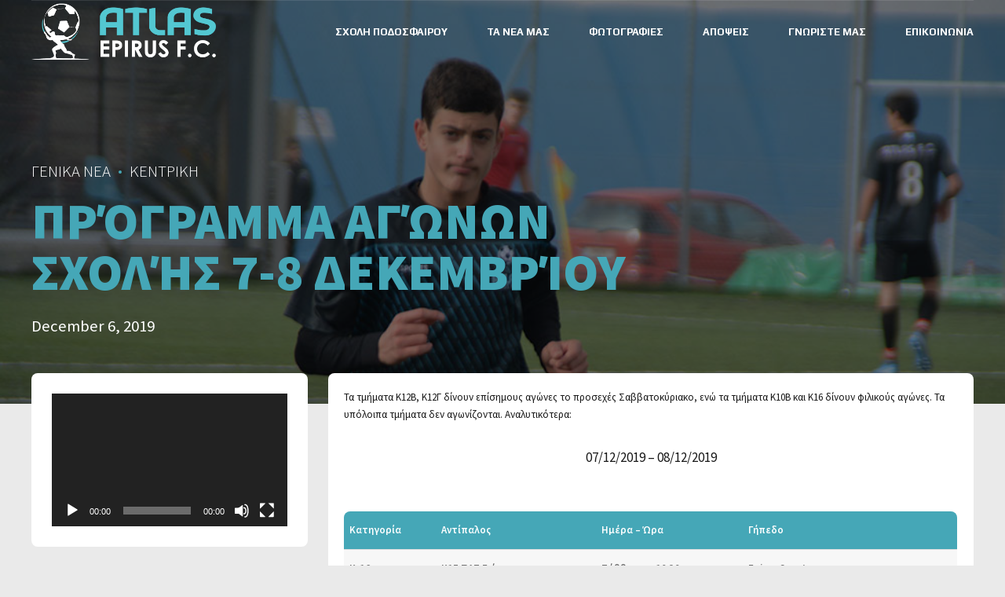

--- FILE ---
content_type: text/html; charset=UTF-8
request_url: https://www.atlasepirusfc.gr/%CF%80%CF%81%CF%8C%CE%B3%CF%81%CE%B1%CE%BC%CE%BC%CE%B1-%CE%B1%CE%B3%CF%8E%CE%BD%CF%89%CE%BD-%CF%83%CF%87%CE%BF%CE%BB%CE%AE%CF%82-7-8-%CE%B4%CE%B5%CE%BA%CE%B5%CE%BC%CE%B2%CF%81%CE%AF%CE%BF%CF%85/
body_size: 18023
content:
<!DOCTYPE html>
<html lang="en-US" data-bt-theme="Oxigeno Child 1.0.0">
<head>

		<meta charset="UTF-8">
		<meta name="viewport" content="width=device-width, initial-scale=1, maximum-scale=1, user-scalable=no">
		<meta name="mobile-web-app-capable" content="yes">
		<meta name="apple-mobile-web-app-capable" content="yes">
	<title>Πρόγραμμα αγώνων Σχολής 7-8 Δεκεμβρίου &#8211; Atlas Epirus F.C.</title>
<meta name='robots' content='max-image-preview:large' />
<link rel='dns-prefetch' href='//fonts.googleapis.com' />
<link rel="alternate" type="application/rss+xml" title="Atlas Epirus F.C. &raquo; Feed" href="https://www.atlasepirusfc.gr/feed/" />
<link rel="alternate" type="application/rss+xml" title="Atlas Epirus F.C. &raquo; Comments Feed" href="https://www.atlasepirusfc.gr/comments/feed/" />
<link rel="alternate" type="application/rss+xml" title="Atlas Epirus F.C. &raquo; Πρόγραμμα αγώνων Σχολής 7-8 Δεκεμβρίου Comments Feed" href="https://www.atlasepirusfc.gr/%cf%80%cf%81%cf%8c%ce%b3%cf%81%ce%b1%ce%bc%ce%bc%ce%b1-%ce%b1%ce%b3%cf%8e%ce%bd%cf%89%ce%bd-%cf%83%cf%87%ce%bf%ce%bb%ce%ae%cf%82-7-8-%ce%b4%ce%b5%ce%ba%ce%b5%ce%bc%ce%b2%cf%81%ce%af%ce%bf%cf%85/feed/" />
<script type="text/javascript">
window._wpemojiSettings = {"baseUrl":"https:\/\/s.w.org\/images\/core\/emoji\/14.0.0\/72x72\/","ext":".png","svgUrl":"https:\/\/s.w.org\/images\/core\/emoji\/14.0.0\/svg\/","svgExt":".svg","source":{"concatemoji":"https:\/\/www.atlasepirusfc.gr\/wp-includes\/js\/wp-emoji-release.min.js?ver=6.2"}};
/*! This file is auto-generated */
!function(e,a,t){var n,r,o,i=a.createElement("canvas"),p=i.getContext&&i.getContext("2d");function s(e,t){p.clearRect(0,0,i.width,i.height),p.fillText(e,0,0);e=i.toDataURL();return p.clearRect(0,0,i.width,i.height),p.fillText(t,0,0),e===i.toDataURL()}function c(e){var t=a.createElement("script");t.src=e,t.defer=t.type="text/javascript",a.getElementsByTagName("head")[0].appendChild(t)}for(o=Array("flag","emoji"),t.supports={everything:!0,everythingExceptFlag:!0},r=0;r<o.length;r++)t.supports[o[r]]=function(e){if(p&&p.fillText)switch(p.textBaseline="top",p.font="600 32px Arial",e){case"flag":return s("\ud83c\udff3\ufe0f\u200d\u26a7\ufe0f","\ud83c\udff3\ufe0f\u200b\u26a7\ufe0f")?!1:!s("\ud83c\uddfa\ud83c\uddf3","\ud83c\uddfa\u200b\ud83c\uddf3")&&!s("\ud83c\udff4\udb40\udc67\udb40\udc62\udb40\udc65\udb40\udc6e\udb40\udc67\udb40\udc7f","\ud83c\udff4\u200b\udb40\udc67\u200b\udb40\udc62\u200b\udb40\udc65\u200b\udb40\udc6e\u200b\udb40\udc67\u200b\udb40\udc7f");case"emoji":return!s("\ud83e\udef1\ud83c\udffb\u200d\ud83e\udef2\ud83c\udfff","\ud83e\udef1\ud83c\udffb\u200b\ud83e\udef2\ud83c\udfff")}return!1}(o[r]),t.supports.everything=t.supports.everything&&t.supports[o[r]],"flag"!==o[r]&&(t.supports.everythingExceptFlag=t.supports.everythingExceptFlag&&t.supports[o[r]]);t.supports.everythingExceptFlag=t.supports.everythingExceptFlag&&!t.supports.flag,t.DOMReady=!1,t.readyCallback=function(){t.DOMReady=!0},t.supports.everything||(n=function(){t.readyCallback()},a.addEventListener?(a.addEventListener("DOMContentLoaded",n,!1),e.addEventListener("load",n,!1)):(e.attachEvent("onload",n),a.attachEvent("onreadystatechange",function(){"complete"===a.readyState&&t.readyCallback()})),(e=t.source||{}).concatemoji?c(e.concatemoji):e.wpemoji&&e.twemoji&&(c(e.twemoji),c(e.wpemoji)))}(window,document,window._wpemojiSettings);
</script>
<style type="text/css">
img.wp-smiley,
img.emoji {
	display: inline !important;
	border: none !important;
	box-shadow: none !important;
	height: 1em !important;
	width: 1em !important;
	margin: 0 0.07em !important;
	vertical-align: -0.1em !important;
	background: none !important;
	padding: 0 !important;
}
</style>
	<link rel='stylesheet' id='wp-block-library-css' href='https://www.atlasepirusfc.gr/wp-includes/css/dist/block-library/style.min.css?ver=6.2' type='text/css' media='all' />
<link rel='stylesheet' id='classic-theme-styles-css' href='https://www.atlasepirusfc.gr/wp-includes/css/classic-themes.min.css?ver=6.2' type='text/css' media='all' />
<style id='global-styles-inline-css' type='text/css'>
body{--wp--preset--color--black: #000000;--wp--preset--color--cyan-bluish-gray: #abb8c3;--wp--preset--color--white: #ffffff;--wp--preset--color--pale-pink: #f78da7;--wp--preset--color--vivid-red: #cf2e2e;--wp--preset--color--luminous-vivid-orange: #ff6900;--wp--preset--color--luminous-vivid-amber: #fcb900;--wp--preset--color--light-green-cyan: #7bdcb5;--wp--preset--color--vivid-green-cyan: #00d084;--wp--preset--color--pale-cyan-blue: #8ed1fc;--wp--preset--color--vivid-cyan-blue: #0693e3;--wp--preset--color--vivid-purple: #9b51e0;--wp--preset--gradient--vivid-cyan-blue-to-vivid-purple: linear-gradient(135deg,rgba(6,147,227,1) 0%,rgb(155,81,224) 100%);--wp--preset--gradient--light-green-cyan-to-vivid-green-cyan: linear-gradient(135deg,rgb(122,220,180) 0%,rgb(0,208,130) 100%);--wp--preset--gradient--luminous-vivid-amber-to-luminous-vivid-orange: linear-gradient(135deg,rgba(252,185,0,1) 0%,rgba(255,105,0,1) 100%);--wp--preset--gradient--luminous-vivid-orange-to-vivid-red: linear-gradient(135deg,rgba(255,105,0,1) 0%,rgb(207,46,46) 100%);--wp--preset--gradient--very-light-gray-to-cyan-bluish-gray: linear-gradient(135deg,rgb(238,238,238) 0%,rgb(169,184,195) 100%);--wp--preset--gradient--cool-to-warm-spectrum: linear-gradient(135deg,rgb(74,234,220) 0%,rgb(151,120,209) 20%,rgb(207,42,186) 40%,rgb(238,44,130) 60%,rgb(251,105,98) 80%,rgb(254,248,76) 100%);--wp--preset--gradient--blush-light-purple: linear-gradient(135deg,rgb(255,206,236) 0%,rgb(152,150,240) 100%);--wp--preset--gradient--blush-bordeaux: linear-gradient(135deg,rgb(254,205,165) 0%,rgb(254,45,45) 50%,rgb(107,0,62) 100%);--wp--preset--gradient--luminous-dusk: linear-gradient(135deg,rgb(255,203,112) 0%,rgb(199,81,192) 50%,rgb(65,88,208) 100%);--wp--preset--gradient--pale-ocean: linear-gradient(135deg,rgb(255,245,203) 0%,rgb(182,227,212) 50%,rgb(51,167,181) 100%);--wp--preset--gradient--electric-grass: linear-gradient(135deg,rgb(202,248,128) 0%,rgb(113,206,126) 100%);--wp--preset--gradient--midnight: linear-gradient(135deg,rgb(2,3,129) 0%,rgb(40,116,252) 100%);--wp--preset--duotone--dark-grayscale: url('#wp-duotone-dark-grayscale');--wp--preset--duotone--grayscale: url('#wp-duotone-grayscale');--wp--preset--duotone--purple-yellow: url('#wp-duotone-purple-yellow');--wp--preset--duotone--blue-red: url('#wp-duotone-blue-red');--wp--preset--duotone--midnight: url('#wp-duotone-midnight');--wp--preset--duotone--magenta-yellow: url('#wp-duotone-magenta-yellow');--wp--preset--duotone--purple-green: url('#wp-duotone-purple-green');--wp--preset--duotone--blue-orange: url('#wp-duotone-blue-orange');--wp--preset--font-size--small: 13px;--wp--preset--font-size--medium: 20px;--wp--preset--font-size--large: 36px;--wp--preset--font-size--x-large: 42px;--wp--preset--spacing--20: 0.44rem;--wp--preset--spacing--30: 0.67rem;--wp--preset--spacing--40: 1rem;--wp--preset--spacing--50: 1.5rem;--wp--preset--spacing--60: 2.25rem;--wp--preset--spacing--70: 3.38rem;--wp--preset--spacing--80: 5.06rem;--wp--preset--shadow--natural: 6px 6px 9px rgba(0, 0, 0, 0.2);--wp--preset--shadow--deep: 12px 12px 50px rgba(0, 0, 0, 0.4);--wp--preset--shadow--sharp: 6px 6px 0px rgba(0, 0, 0, 0.2);--wp--preset--shadow--outlined: 6px 6px 0px -3px rgba(255, 255, 255, 1), 6px 6px rgba(0, 0, 0, 1);--wp--preset--shadow--crisp: 6px 6px 0px rgba(0, 0, 0, 1);}:where(.is-layout-flex){gap: 0.5em;}body .is-layout-flow > .alignleft{float: left;margin-inline-start: 0;margin-inline-end: 2em;}body .is-layout-flow > .alignright{float: right;margin-inline-start: 2em;margin-inline-end: 0;}body .is-layout-flow > .aligncenter{margin-left: auto !important;margin-right: auto !important;}body .is-layout-constrained > .alignleft{float: left;margin-inline-start: 0;margin-inline-end: 2em;}body .is-layout-constrained > .alignright{float: right;margin-inline-start: 2em;margin-inline-end: 0;}body .is-layout-constrained > .aligncenter{margin-left: auto !important;margin-right: auto !important;}body .is-layout-constrained > :where(:not(.alignleft):not(.alignright):not(.alignfull)){max-width: var(--wp--style--global--content-size);margin-left: auto !important;margin-right: auto !important;}body .is-layout-constrained > .alignwide{max-width: var(--wp--style--global--wide-size);}body .is-layout-flex{display: flex;}body .is-layout-flex{flex-wrap: wrap;align-items: center;}body .is-layout-flex > *{margin: 0;}:where(.wp-block-columns.is-layout-flex){gap: 2em;}.has-black-color{color: var(--wp--preset--color--black) !important;}.has-cyan-bluish-gray-color{color: var(--wp--preset--color--cyan-bluish-gray) !important;}.has-white-color{color: var(--wp--preset--color--white) !important;}.has-pale-pink-color{color: var(--wp--preset--color--pale-pink) !important;}.has-vivid-red-color{color: var(--wp--preset--color--vivid-red) !important;}.has-luminous-vivid-orange-color{color: var(--wp--preset--color--luminous-vivid-orange) !important;}.has-luminous-vivid-amber-color{color: var(--wp--preset--color--luminous-vivid-amber) !important;}.has-light-green-cyan-color{color: var(--wp--preset--color--light-green-cyan) !important;}.has-vivid-green-cyan-color{color: var(--wp--preset--color--vivid-green-cyan) !important;}.has-pale-cyan-blue-color{color: var(--wp--preset--color--pale-cyan-blue) !important;}.has-vivid-cyan-blue-color{color: var(--wp--preset--color--vivid-cyan-blue) !important;}.has-vivid-purple-color{color: var(--wp--preset--color--vivid-purple) !important;}.has-black-background-color{background-color: var(--wp--preset--color--black) !important;}.has-cyan-bluish-gray-background-color{background-color: var(--wp--preset--color--cyan-bluish-gray) !important;}.has-white-background-color{background-color: var(--wp--preset--color--white) !important;}.has-pale-pink-background-color{background-color: var(--wp--preset--color--pale-pink) !important;}.has-vivid-red-background-color{background-color: var(--wp--preset--color--vivid-red) !important;}.has-luminous-vivid-orange-background-color{background-color: var(--wp--preset--color--luminous-vivid-orange) !important;}.has-luminous-vivid-amber-background-color{background-color: var(--wp--preset--color--luminous-vivid-amber) !important;}.has-light-green-cyan-background-color{background-color: var(--wp--preset--color--light-green-cyan) !important;}.has-vivid-green-cyan-background-color{background-color: var(--wp--preset--color--vivid-green-cyan) !important;}.has-pale-cyan-blue-background-color{background-color: var(--wp--preset--color--pale-cyan-blue) !important;}.has-vivid-cyan-blue-background-color{background-color: var(--wp--preset--color--vivid-cyan-blue) !important;}.has-vivid-purple-background-color{background-color: var(--wp--preset--color--vivid-purple) !important;}.has-black-border-color{border-color: var(--wp--preset--color--black) !important;}.has-cyan-bluish-gray-border-color{border-color: var(--wp--preset--color--cyan-bluish-gray) !important;}.has-white-border-color{border-color: var(--wp--preset--color--white) !important;}.has-pale-pink-border-color{border-color: var(--wp--preset--color--pale-pink) !important;}.has-vivid-red-border-color{border-color: var(--wp--preset--color--vivid-red) !important;}.has-luminous-vivid-orange-border-color{border-color: var(--wp--preset--color--luminous-vivid-orange) !important;}.has-luminous-vivid-amber-border-color{border-color: var(--wp--preset--color--luminous-vivid-amber) !important;}.has-light-green-cyan-border-color{border-color: var(--wp--preset--color--light-green-cyan) !important;}.has-vivid-green-cyan-border-color{border-color: var(--wp--preset--color--vivid-green-cyan) !important;}.has-pale-cyan-blue-border-color{border-color: var(--wp--preset--color--pale-cyan-blue) !important;}.has-vivid-cyan-blue-border-color{border-color: var(--wp--preset--color--vivid-cyan-blue) !important;}.has-vivid-purple-border-color{border-color: var(--wp--preset--color--vivid-purple) !important;}.has-vivid-cyan-blue-to-vivid-purple-gradient-background{background: var(--wp--preset--gradient--vivid-cyan-blue-to-vivid-purple) !important;}.has-light-green-cyan-to-vivid-green-cyan-gradient-background{background: var(--wp--preset--gradient--light-green-cyan-to-vivid-green-cyan) !important;}.has-luminous-vivid-amber-to-luminous-vivid-orange-gradient-background{background: var(--wp--preset--gradient--luminous-vivid-amber-to-luminous-vivid-orange) !important;}.has-luminous-vivid-orange-to-vivid-red-gradient-background{background: var(--wp--preset--gradient--luminous-vivid-orange-to-vivid-red) !important;}.has-very-light-gray-to-cyan-bluish-gray-gradient-background{background: var(--wp--preset--gradient--very-light-gray-to-cyan-bluish-gray) !important;}.has-cool-to-warm-spectrum-gradient-background{background: var(--wp--preset--gradient--cool-to-warm-spectrum) !important;}.has-blush-light-purple-gradient-background{background: var(--wp--preset--gradient--blush-light-purple) !important;}.has-blush-bordeaux-gradient-background{background: var(--wp--preset--gradient--blush-bordeaux) !important;}.has-luminous-dusk-gradient-background{background: var(--wp--preset--gradient--luminous-dusk) !important;}.has-pale-ocean-gradient-background{background: var(--wp--preset--gradient--pale-ocean) !important;}.has-electric-grass-gradient-background{background: var(--wp--preset--gradient--electric-grass) !important;}.has-midnight-gradient-background{background: var(--wp--preset--gradient--midnight) !important;}.has-small-font-size{font-size: var(--wp--preset--font-size--small) !important;}.has-medium-font-size{font-size: var(--wp--preset--font-size--medium) !important;}.has-large-font-size{font-size: var(--wp--preset--font-size--large) !important;}.has-x-large-font-size{font-size: var(--wp--preset--font-size--x-large) !important;}
.wp-block-navigation a:where(:not(.wp-element-button)){color: inherit;}
:where(.wp-block-columns.is-layout-flex){gap: 2em;}
.wp-block-pullquote{font-size: 1.5em;line-height: 1.6;}
</style>
<link rel='stylesheet' id='bt_bb_content_elements-css' href='https://www.atlasepirusfc.gr/wp-content/plugins/bold-page-builder/css/front_end/content_elements.crush.css?ver=4.5.5' type='text/css' media='all' />
<link rel='stylesheet' id='bt_bb_slick-css' href='https://www.atlasepirusfc.gr/wp-content/plugins/bold-page-builder/slick/slick.css?ver=4.5.5' type='text/css' media='all' />
<link rel='stylesheet' id='bt_cc_style-css' href='https://www.atlasepirusfc.gr/wp-content/plugins/bt_cost_calculator/style.min.css?ver=6.2' type='text/css' media='all' />
<link rel='stylesheet' id='parent-style-css' href='https://www.atlasepirusfc.gr/wp-content/themes/oxigeno/style.css?ver=6.2' type='text/css' media='all' />
<link rel='stylesheet' id='child-style-css' href='https://www.atlasepirusfc.gr/wp-content/themes/oxigeno-child/style.css?ver=1.0.0' type='text/css' media='all' />
<link rel='stylesheet' id='oxigeno-style-css' href='https://www.atlasepirusfc.gr/wp-content/themes/oxigeno/style.css?ver=6.2' type='text/css' media='screen' />
<style id='oxigeno-style-inline-css' type='text/css'>
select, input{font-family: "Source Sans Pro",Arial,Helvetica,sans-serif;} input:not([type='checkbox']):not([type='radio']):not([type='submit']):focus, textarea:focus, .fancy-select .trigger.open{-webkit-box-shadow: 0 0 4px 0 #45a7b7; box-shadow: 0 0 4px 0 #45a7b7;} a:hover{ color: #45a7b7;} .btContent a:hover{color: #45a7b7;} .btText a{color: #45a7b7;} body{font-family: "Source Sans Pro",Arial,Helvetica,sans-serif;} h1, h2, h3, h4, h5, h6, h7, h8{font-family: "Source Sans Pro",Arial,Helvetica,sans-serif;} blockquote{ font-family: "Source Sans Pro",Arial,Helvetica,sans-serif;} .btContentHolder table thead th{ background-color: #45a7b7;} .btAccentDarkHeader .btPreloader .animation > div:first-child, .btLightAccentHeader .btPreloader .animation > div:first-child, .btTransparentLightHeader .btPreloader .animation > div:first-child{ background-color: #45a7b7;} .btPreloader .animation .preloaderLogo{height: 80px;} .bt_bb_background_image.btPageHeadline header h1 .bt_bb_headline_content, .bt_bb_background_image.btPageHeadline header h2 .bt_bb_headline_content, .bt_bb_background_image.btPageHeadline header h3 .bt_bb_headline_content, .bt_bb_background_image.btPageHeadline header h4 .bt_bb_headline_content, .bt_bb_background_image.btPageHeadline header h5 .bt_bb_headline_content, .bt_bb_background_image.btPageHeadline header h6 .bt_bb_headline_content, .bt_bb_background_image.btPageHeadline header h7 .bt_bb_headline_content, .bt_bb_background_image.btPageHeadline header h8 .bt_bb_headline_content{color: #45a7b7;} .bt_header_headline_Light_accent .bt_bb_background_image.btPageHeadline header h1 .bt_bb_headline_content, .bt_header_headline_Light_accent .bt_bb_background_image.btPageHeadline header h2 .bt_bb_headline_content, .bt_header_headline_Light_accent .bt_bb_background_image.btPageHeadline header h3 .bt_bb_headline_content, .bt_header_headline_Light_accent .bt_bb_background_image.btPageHeadline header h4 .bt_bb_headline_content, .bt_header_headline_Light_accent .bt_bb_background_image.btPageHeadline header h5 .bt_bb_headline_content, .bt_header_headline_Light_accent .bt_bb_background_image.btPageHeadline header h6 .bt_bb_headline_content, .bt_header_headline_Light_accent .bt_bb_background_image.btPageHeadline header h7 .bt_bb_headline_content, .bt_header_headline_Light_accent .bt_bb_background_image.btPageHeadline header h8 .bt_bb_headline_content{color: #45a7b7;} .bt_header_headline_Dark_accent .bt_bb_background_image.btPageHeadline header h1 .bt_bb_headline_content, .bt_header_headline_Dark_accent .bt_bb_background_image.btPageHeadline header h2 .bt_bb_headline_content, .bt_header_headline_Dark_accent .bt_bb_background_image.btPageHeadline header h3 .bt_bb_headline_content, .bt_header_headline_Dark_accent .bt_bb_background_image.btPageHeadline header h4 .bt_bb_headline_content, .bt_header_headline_Dark_accent .bt_bb_background_image.btPageHeadline header h5 .bt_bb_headline_content, .bt_header_headline_Dark_accent .bt_bb_background_image.btPageHeadline header h6 .bt_bb_headline_content, .bt_header_headline_Dark_accent .bt_bb_background_image.btPageHeadline header h7 .bt_bb_headline_content, .bt_header_headline_Dark_accent .bt_bb_background_image.btPageHeadline header h8 .bt_bb_headline_content{color: #45a7b7;} .bt_header_headline_Dark_alternate .bt_bb_background_image.btPageHeadline header h1 .bt_bb_headline_content, .bt_header_headline_Dark_alternate .bt_bb_background_image.btPageHeadline header h2 .bt_bb_headline_content, .bt_header_headline_Dark_alternate .bt_bb_background_image.btPageHeadline header h3 .bt_bb_headline_content, .bt_header_headline_Dark_alternate .bt_bb_background_image.btPageHeadline header h4 .bt_bb_headline_content, .bt_header_headline_Dark_alternate .bt_bb_background_image.btPageHeadline header h5 .bt_bb_headline_content, .bt_header_headline_Dark_alternate .bt_bb_background_image.btPageHeadline header h6 .bt_bb_headline_content, .bt_header_headline_Dark_alternate .bt_bb_background_image.btPageHeadline header h7 .bt_bb_headline_content, .bt_header_headline_Dark_alternate .bt_bb_background_image.btPageHeadline header h8 .bt_bb_headline_content{color: #45a7b7;} .btNoSearchResults .bt_bb_port #searchform input[type='submit']{ -webkit-box-shadow: 0 0 0 3em #45a7b7 inset; box-shadow: 0 0 0 3em #45a7b7 inset;} .btNoSearchResults .bt_bb_port #searchform input[type='submit']:hover{ -webkit-box-shadow: 0 0 0 1px #45a7b7 inset; box-shadow: 0 0 0 1px #45a7b7 inset; color: #45a7b7;} .btHasCrest.btMenuHorizontal:not(.btMenuCenter):not(.btStickyHeaderActive) .btTopToolsLeft{margin-left: 30px;} .rtl.btHasCrest.btMenuHorizontal:not(.btMenuCenter):not(.btStickyHeaderActive) .btTopToolsLeft{margin-right: 30px;} .btHasCrest.btMenuHorizontal:not(.btMenuCenter):not(.btStickyHeaderActive) .btBelowLogoArea .menuPort{margin-left: 30px;} .btHasCrest.btMenuHorizontal:not(.btMenuCenter):not(.btStickyHeaderActive) .btCrest .btCrestImg{width: 30px;} .btHasCrest.btMenuHorizontal:not(.btMenuCenter):not(.btStickyHeaderActive) .logo{padding-left: 30px;} .rtl.btHasCrest.btMenuHorizontal:not(.btMenuCenter):not(.btStickyHeaderActive) .logo{padding-right: 30px;} .mainHeader{ font-family: "Play";} .mainHeader a:hover{color: #45a7b7;} .menuPort{font-family: "Play";} .menuPort nav ul li a:hover{color: #45a7b7;} .menuPort nav > ul > li > a{line-height: 80px;} .btTextLogo{font-family: "Play"; line-height: 80px;} .btLogoArea .logo img{height: 80px;} .btTransparentDarkHeader .btHorizontalMenuTrigger:hover .bt_bb_icon:before, .btTransparentLightHeader .btHorizontalMenuTrigger:hover .bt_bb_icon:before, .btAccentLightHeader .btHorizontalMenuTrigger:hover .bt_bb_icon:before, .btAccentDarkHeader .btHorizontalMenuTrigger:hover .bt_bb_icon:before, .btLightDarkHeader .btHorizontalMenuTrigger:hover .bt_bb_icon:before, .btHasAltLogo.btStickyHeaderActive .btHorizontalMenuTrigger:hover .bt_bb_icon:before, .btTransparentDarkHeader .btHorizontalMenuTrigger:hover .bt_bb_icon:after, .btTransparentLightHeader .btHorizontalMenuTrigger:hover .bt_bb_icon:after, .btAccentLightHeader .btHorizontalMenuTrigger:hover .bt_bb_icon:after, .btAccentDarkHeader .btHorizontalMenuTrigger:hover .bt_bb_icon:after, .btLightDarkHeader .btHorizontalMenuTrigger:hover .bt_bb_icon:after, .btHasAltLogo.btStickyHeaderActive .btHorizontalMenuTrigger:hover .bt_bb_icon:after{border-top-color: #45a7b7;} .btTransparentDarkHeader .btHorizontalMenuTrigger:hover .bt_bb_icon .bt_bb_icon_holder:before, .btTransparentLightHeader .btHorizontalMenuTrigger:hover .bt_bb_icon .bt_bb_icon_holder:before, .btAccentLightHeader .btHorizontalMenuTrigger:hover .bt_bb_icon .bt_bb_icon_holder:before, .btAccentDarkHeader .btHorizontalMenuTrigger:hover .bt_bb_icon .bt_bb_icon_holder:before, .btLightDarkHeader .btHorizontalMenuTrigger:hover .bt_bb_icon .bt_bb_icon_holder:before, .btHasAltLogo.btStickyHeaderActive .btHorizontalMenuTrigger:hover .bt_bb_icon .bt_bb_icon_holder:before{border-top-color: #45a7b7;} .btMenuHorizontal .menuPort nav > ul > li.current-menu-ancestor, .btMenuHorizontal .menuPort nav > ul > li.current-menu-item{color: #45a7b7;} .btMenuHorizontal .menuPort ul ul li a:hover{color: #45a7b7;} body.btMenuHorizontal .subToggler{ line-height: 80px;} .btMenuHorizontal .menuPort > nav > ul > li > ul li a:hover{-webkit-box-shadow: inset 5px 0 0 0 #45a7b7; box-shadow: inset 5px 0 0 0 #45a7b7;} .btMenuHorizontal .topBarInMenu{ height: 80px;} .btAccentLightHeader .mainHeader, .btAccentLightHeader .btVerticalHeaderTop{background-color: #45a7b7;} .btAccentLightHeader .btBelowLogoArea a:hover, .btAccentLightHeader .topBar a:hover{color: #45a7b7;} .btAccentDarkHeader .mainHeader, .btAccentDarkHeader .btVerticalHeaderTop{background-color: #45a7b7;} .btAccentDarkHeader .btBelowLogoArea a:hover, .btAccentDarkHeader .topBar a:hover{color: #45a7b7;} .btAccentDarkHeader.btMenuHorizontal.btMenuBelowLogo .menuPort nav > ul > li.current-menu-ancestor, .btAccentDarkHeader.btMenuHorizontal.btMenuBelowLogo .menuPort nav > ul > li.current-menu-item{color: #45a7b7 !important;} .btAlternateLightHeader .mainHeader, .btAlternateLightHeader .btVerticalHeaderTop{background-color: #45a7b7;} .btAlternateLightHeader .btBelowLogoArea a:hover, .btAlternateLightHeader .topBar a:hover{color: #45a7b7;} .btAlternateDarkHeader .mainHeader, .btAlternateDarkHeader .btVerticalHeaderTop{background-color: #45a7b7;} .btAlternateDarkHeader .btBelowLogoArea a:hover, .btAlternateDarkHeader .topBar a:hover{color: #45a7b7;} .btLightAccentHeader .mainHeader a:hover, .btLightAccentHeader .btVerticalHeaderTop a:hover{color: #45a7b7;} .btLightAccentHeader .btBelowLogoArea, .btLightAccentHeader .topBar{background-color: #45a7b7;} .btTransparentDarkHeader .btVerticalMenuTrigger:hover .bt_bb_icon:before, .btTransparentLightHeader .btVerticalMenuTrigger:hover .bt_bb_icon:before, .btLightAccentHeader .btVerticalMenuTrigger:hover .bt_bb_icon:before, .btAlternateLightHeader .btVerticalMenuTrigger:hover .bt_bb_icon:before, .btAlternateDarkHeader .btVerticalMenuTrigger:hover .bt_bb_icon:before, .btLightDarkHeader .btVerticalMenuTrigger:hover .bt_bb_icon:before, .btHasAltLogo.btStickyHeaderActive .btVerticalMenuTrigger:hover .bt_bb_icon:before, .btTransparentDarkHeader .btVerticalMenuTrigger:hover .bt_bb_icon:after, .btTransparentLightHeader .btVerticalMenuTrigger:hover .bt_bb_icon:after, .btLightAccentHeader .btVerticalMenuTrigger:hover .bt_bb_icon:after, .btAlternateLightHeader .btVerticalMenuTrigger:hover .bt_bb_icon:after, .btAlternateDarkHeader .btVerticalMenuTrigger:hover .bt_bb_icon:after, .btLightDarkHeader .btVerticalMenuTrigger:hover .bt_bb_icon:after, .btHasAltLogo.btStickyHeaderActive .btVerticalMenuTrigger:hover .bt_bb_icon:after{border-top-color: #45a7b7;} .btTransparentDarkHeader .btVerticalMenuTrigger:hover .bt_bb_icon .bt_bb_icon_holder:before, .btTransparentLightHeader .btVerticalMenuTrigger:hover .bt_bb_icon .bt_bb_icon_holder:before, .btLightAccentHeader .btVerticalMenuTrigger:hover .bt_bb_icon .bt_bb_icon_holder:before, .btAlternateLightHeader .btVerticalMenuTrigger:hover .bt_bb_icon .bt_bb_icon_holder:before, .btAlternateDarkHeader .btVerticalMenuTrigger:hover .bt_bb_icon .bt_bb_icon_holder:before, .btLightDarkHeader .btVerticalMenuTrigger:hover .bt_bb_icon .bt_bb_icon_holder:before, .btHasAltLogo.btStickyHeaderActive .btVerticalMenuTrigger:hover .bt_bb_icon .bt_bb_icon_holder:before{border-top-color: #45a7b7;} .btMenuVertical .mainHeader .btCloseVertical:before:hover{color: #45a7b7;} .btMenuHorizontal .topBarInLogoArea{ height: 80px;} .btMenuHorizontal .topBarInLogoArea .topBarInLogoAreaCell{border: 0 solid #45a7b7;} .btMenuVertical .menuPort nav:not(.rightNav):before, .btMenuVertical .menuPort nav:not(.leftNav):after{ background: #45a7b7;} .btDarkSkin .btSiteFooterWidgets, .btLightSkin .btDarkSkin .btSiteFooterWidgets, .btDarkSkin.btLightSkin .btDarkSkin .btSiteFooterWidgets{background: #29636d;} .btDarkSkin .btSiteFooterCopyMenu .port:before, .btLightSkin .btDarkSkin .btSiteFooterCopyMenu .port:before, .btDarkSkin.btLightSkin .btDarkSkin .btSiteFooterCopyMenu .port:before{background-color: #45a7b7;} .btArticleHeadline .bt_bb_headline_content a:hover{color: #45a7b7;} .btMediaBox.btQuote:before, .btMediaBox.btLink:before{ background-color: #45a7b7;} .sticky.btArticleListItem .btArticleHeadline h1 .bt_bb_headline_content span a:after, .sticky.btArticleListItem .btArticleHeadline h2 .bt_bb_headline_content span a:after, .sticky.btArticleListItem .btArticleHeadline h3 .bt_bb_headline_content span a:after, .sticky.btArticleListItem .btArticleHeadline h4 .bt_bb_headline_content span a:after, .sticky.btArticleListItem .btArticleHeadline h5 .bt_bb_headline_content span a:after, .sticky.btArticleListItem .btArticleHeadline h6 .bt_bb_headline_content span a:after, .sticky.btArticleListItem .btArticleHeadline h7 .bt_bb_headline_content span a:after, .sticky.btArticleListItem .btArticleHeadline h8 .bt_bb_headline_content span a:after{ color: #45a7b7;} .post-password-form p:first-child{color: #45a7b7;} .post-password-form p:nth-child(2) input[type="submit"]{ background: #45a7b7;} .btPagination{font-family: "Source Sans Pro";} .btPagination .paging a:hover{color: #45a7b7;} .btPagination .paging a:hover:after{border-color: #45a7b7; color: #45a7b7;} .btPrevNextNav .btPrevNext .btPrevNextItem .btPrevNextTitle{font-family: "Source Sans Pro";} .btPrevNextNav .btPrevNext .btPrevNextItem .btPrevNextDir{ font-family: "Source Sans Pro";} .btPrevNextNav .btPrevNext:hover .btPrevNextTitle{color: #45a7b7;} .btArticleCategories a:hover{color: #45a7b7;} .btArticleCategories a:not(:first-child):before{ background-color: #45a7b7;} .bt-comments-box .vcard .posted{ font-family: "Source Sans Pro",Arial,Helvetica,sans-serif;} .bt-comments-box .commentTxt p.edit-link, .bt-comments-box .commentTxt p.reply{ font-family: "Source Sans Pro",Arial,Helvetica,sans-serif;} .comment-awaiting-moderation{color: #45a7b7;} a#cancel-comment-reply-link{ color: #45a7b7;} a#cancel-comment-reply-link:hover{color: #45a7b7;} .bt-comments-boxubmit{ color: #45a7b7; -webkit-box-shadow: 0 0 0 2px #45a7b7 inset; box-shadow: 0 0 0 2px #45a7b7 inset;} .bt-comments-boxubmit:before{ color: #45a7b7;} .bt-comments-boxubmit:hover{ -webkit-box-shadow: 0 0 0 2em #45a7b7 inset; box-shadow: 0 0 0 2em #45a7b7 inset;} .btSidebar .widget_bt_bb_recent_posts ul li a:hover{color: #45a7b7 !important;} body:not(.btNoDashInSidebar) .btBox > h4:after, body:not(.btNoDashInSidebar) .menu-testing-menu-container > h4:after, body:not(.btNoDashInSidebar) .btTopBox > h4:after{ border-bottom: 3px solid #45a7b7;} .btBox > ul li.current-menu-item > a, .menu-testing-menu-container > ul li.current-menu-item > a, .btTopBox > ul li.current-menu-item > a{color: #45a7b7;} .btBox p.posted, .btBox .quantity, .menu-testing-menu-container p.posted, .menu-testing-menu-container .quantity, .btTopBox p.posted, .btTopBox .quantity{ font-family: "Source Sans Pro",Arial,Helvetica,sans-serif;} .widget_calendar table caption{background: #45a7b7; font-family: "Source Sans Pro",Arial,Helvetica,sans-serif;} .widget_rss li a.rsswidget{font-family: "Source Sans Pro",Arial,Helvetica,sans-serif;} .fancy-select ul.options li:hover{color: #45a7b7;} .widget_shopping_cart .total{ font-family: "Source Sans Pro",Arial,Helvetica,sans-serif;} .widget_shopping_cart .buttons .button{ background: #45a7b7;} .widget_shopping_cart .widget_shopping_cart_content .mini_cart_item .ppRemove a.remove{ background-color: #45a7b7;} .menuPort .widget_shopping_cart .widget_shopping_cart_content .btCartWidgetIcon span.cart-contents, .topTools .widget_shopping_cart .widget_shopping_cart_content .btCartWidgetIcon span.cart-contents, .topBarInLogoArea .widget_shopping_cart .widget_shopping_cart_content .btCartWidgetIcon span.cart-contents{ background-color: #45a7b7; font: normal 10px/1 "Play";} .btMenuVertical .menuPort .widget_shopping_cart .widget_shopping_cart_content .btCartWidgetInnerContent .verticalMenuCartToggler, .btMenuVertical .topTools .widget_shopping_cart .widget_shopping_cart_content .btCartWidgetInnerContent .verticalMenuCartToggler, .btMenuVertical .topBarInLogoArea .widget_shopping_cart .widget_shopping_cart_content .btCartWidgetInnerContent .verticalMenuCartToggler{ background-color: #45a7b7;} .widget_recent_reviews{font-family: "Source Sans Pro",Arial,Helvetica,sans-serif;} .product_list_widget a:hover{color: #45a7b7 !important;} .widget_price_filter .price_slider_wrapper .ui-slider .ui-slider-handle{ background-color: #45a7b7;} .topTools .btIconWidget:hover, .topBarInMenu .btIconWidget:hover{color: #45a7b7;} .btSidebar .btIconWidget:hover .btIconWidgetText, footer .btIconWidget:hover .btIconWidgetText, .topBarInLogoArea .btIconWidget:hover .btIconWidgetText{color: #45a7b7;} .btAccentIconWidget.btIconWidget .btIconWidgetIcon{color: #45a7b7;} .btLightSkin .btSiteFooterWidgets .btSearch button:hover, .btDarkSkin .btLightSkin .btSiteFooterWidgets .btSearch button:hover, .btLightSkin .btDarkSkin .btLightSkin .btSiteFooterWidgets .btSearch button:hover, .btDarkSkin .btSiteFooterWidgets .btSearch button:hover, .btLightSkin .btDarkSkin .btSiteFooterWidgets .btSearch button:hover, .btDarkSkin.btLightSkin .btDarkSkin .btSiteFooterWidgets .btSearch button:hover, .btLightSkin .btSidebar .btSearch button:hover, .btDarkSkin .btLightSkin .btSidebar .btSearch button:hover, .btLightSkin .btDarkSkin .btLightSkin .btSidebar .btSearch button:hover, .btDarkSkin .btSidebar .btSearch button:hover, .btLightSkin .btDarkSkin .btSidebar .btSearch button:hover, .btDarkSkin.btLightSkin .btDarkSkin .btSidebar .btSearch button:hover, .btLightSkin .btSidebar .widget_product_search button:hover, .btDarkSkin .btLightSkin .btSidebar .widget_product_search button:hover, .btLightSkin .btDarkSkin .btLightSkin .btSidebar .widget_product_search button:hover, .btDarkSkin .btSidebar .widget_product_search button:hover, .btLightSkin .btDarkSkin .btSidebar .widget_product_search button:hover, .btDarkSkin.btLightSkin .btDarkSkin .btSidebar .widget_product_search button:hover{background: #45a7b7 !important; border-color: #45a7b7 !important;} .btSearchInner.btFromTopBox .btSearchInnerClose .bt_bb_icon a.bt_bb_icon_holder{color: #45a7b7;} .btSearchInner.btFromTopBox .btSearchInnerClose .bt_bb_icon:hover a.bt_bb_icon_holder{color: #378592;} .btSearchInner.btFromTopBox button:hover:before{color: #45a7b7;} .bt_bb_headline .bt_bb_headline_superheadline{ font-family: "Source Sans Pro",Arial,Helvetica,sans-serif;} .bt_bb_headline.bt_bb_subheadline .bt_bb_headline_subheadline{font-family: "Source Sans Pro",Arial,Helvetica,sans-serif;} .bt_bb_dash_top.bt_bb_headline .bt_bb_headline_content:before{ color: #45a7b7;} .bt_bb_latest_posts_item .bt_bb_latest_posts_item_image .bt_bb_latest_posts_item_date{font-family: "Source Sans Pro",Arial,Helvetica,sans-serif;} .bt_bb_latest_posts_item .bt_bb_latest_posts_item_content .bt_bb_latest_posts_item_category .post-categories li:not(:first-child) a:before{ background-color: #45a7b7;} .bt_bb_latest_posts_item .bt_bb_latest_posts_item_title{ font-family: "Source Sans Pro",Arial,Helvetica,sans-serif;} .bt_bb_latest_posts_item .bt_bb_latest_posts_item_title a:hover{color: #45a7b7;} .bt_bb_post_grid_filter .bt_bb_post_grid_filter_item.active{background: #45a7b7;} .bt_bb_service .bt_bb_service_content .bt_bb_service_content_title{font-family: "Source Sans Pro",Arial,Helvetica,sans-serif;} .bt_bb_button{font-family: "Source Sans Pro",Arial,Helvetica,sans-serif;} .bt_bb_custom_menu div ul a:hover{color: #45a7b7;} .wpcf7-form .wpcf7-submit{ -webkit-box-shadow: 0 0 0 1px #45a7b7 inset; box-shadow: 0 0 0 1px #45a7b7 inset; color: #45a7b7 !important;} .wpcf7-form .wpcf7-submit:hover{-webkit-box-shadow: 0 0 0 2em #45a7b7 inset; box-shadow: 0 0 0 2em #45a7b7 inset;} .bt_bb_section[class*="accent_gradient"]:before{background: -webkit-linear-gradient(top,#45a7b7 0%,rgba(69,167,183,0) 25%,rgba(69,167,183,0) 75%,#45a7b7 100%); background: -moz-linear-gradient(top,#45a7b7 0%,rgba(69,167,183,0) 25%,rgba(69,167,183,0) 75%,#45a7b7 100%); background: linear-gradient(to bottom,#45a7b7 0%,rgba(69,167,183,0) 25%,rgba(69,167,183,0) 75%,#45a7b7 100%);} .bt_bb_section[class*="alternate_gradient"]:before{background: -webkit-linear-gradient(top,#45a7b7 0%,rgba(69,167,183,0) 35%,rgba(69,167,183,0) 65%,#45a7b7 100%); background: -moz-linear-gradient(top,#45a7b7 0%,rgba(69,167,183,0) 35%,rgba(69,167,183,0) 65%,#45a7b7 100%); background: linear-gradient(to bottom,#45a7b7 0%,rgba(69,167,183,0) 35%,rgba(69,167,183,0) 65%,#45a7b7 100%);} .accentColorLightBg{background-color: #69b9c6;} .accentColorBg{background-color: #45a7b7;} .accentColorDarkBg{background-color: #378592;} .accentColorVeryDarkBg{background-color: #29636d;} .accentColorVeryVeryDarkBg{background-color: #1b4248;} .alternateColorLightBg{background-color: #69b9c6;} .alternateColorBg{background-color: #45a7b7;} .alternateColorDarkBg{background-color: #378592;} .alternateColorVeryDarkBg{background-color: #29636d;} .alternateColorVeryVeryDarkBg{background-color: #143135;} .products ul li.product .btWooShopLoopItemInner .added:after, .products ul li.product .btWooShopLoopItemInner .loading:after, ul.products li.product .btWooShopLoopItemInner .added:after, ul.products li.product .btWooShopLoopItemInner .loading:after{ background-color: #45a7b7;} .products ul li.product .btWooShopLoopItemInner .added_to_cart, ul.products li.product .btWooShopLoopItemInner .added_to_cart{ color: #45a7b7;} .products ul li.product .onsale, ul.products li.product .onsale{ background: #45a7b7;} nav.woocommerce-pagination ul li a, nav.woocommerce-pagination ul li span{ -webkit-box-shadow: 0 0 0 2px #45a7b7 inset; box-shadow: 0 0 0 2px #45a7b7 inset; color: #45a7b7;} nav.woocommerce-pagination ul li a:focus, nav.woocommerce-pagination ul li a:hover, nav.woocommerce-pagination ul li a.next, nav.woocommerce-pagination ul li a.prev, nav.woocommerce-pagination ul li span.current{-webkit-box-shadow: 0 0 0 2em #45a7b7 inset; box-shadow: 0 0 0 2em #45a7b7 inset;} div.product .onsale{ background: #45a7b7;} div.product div.images .woocommerce-product-gallery__trigger:after{ -webkit-box-shadow: 0 0 0 2em #45a7b7 inset,0 0 0 2em rgba(255,255,255,.5) inset; box-shadow: 0 0 0 2em #45a7b7 inset,0 0 0 2em rgba(255,255,255,.5) inset;} div.product div.images .woocommerce-product-gallery__trigger:hover:after{-webkit-box-shadow: 0 0 0 1px #45a7b7 inset,0 0 0 2em rgba(255,255,255,.5) inset; box-shadow: 0 0 0 1px #45a7b7 inset,0 0 0 2em rgba(255,255,255,.5) inset; color: #45a7b7;} table.shop_table .coupon .input-text{ color: #45a7b7;} table.shop_table td.product-remove a.remove{ color: #45a7b7; border: 2px solid #45a7b7;} table.shop_table td.product-remove a.remove:hover{background-color: #45a7b7;} ul.wc_payment_methods li .about_paypal{ color: #45a7b7;} .woocommerce-MyAccount-navigation ul li a{ border-bottom: 2px solid #45a7b7;} .woocommerce-error, .woocommerce-info, .woocommerce-message{ border-top: 4px solid #45a7b7;} .woocommerce-error{border-top-color: #45a7b7;} .woocommerce-error a{color: #45a7b7;} .woocommerce-info a:hover, .woocommerce-message a:hover{ color: #45a7b7;} .woocommerce-message:before, .woocommerce-info:before{ color: #45a7b7;} .woocommerce .btSidebar a.button, .woocommerce .btContent a.button, .woocommerce-page .btSidebar a.button, .woocommerce-page .btContent a.button, .woocommerce .btSidebar input[type="submit"], .woocommerce .btContent input[type="submit"], .woocommerce-page .btSidebar input[type="submit"], .woocommerce-page .btContent input[type="submit"], .woocommerce .btSidebar button[type="submit"], .woocommerce .btContent button[type="submit"], .woocommerce-page .btSidebar button[type="submit"], .woocommerce-page .btContent button[type="submit"], .woocommerce .btSidebar input.button, .woocommerce .btContent input.button, .woocommerce-page .btSidebar input.button, .woocommerce-page .btContent input.button, .woocommerce .btSidebar input.alt:hover, .woocommerce .btContent input.alt:hover, .woocommerce-page .btSidebar input.alt:hover, .woocommerce-page .btContent input.alt:hover, .woocommerce .btSidebar a.button.alt:hover, .woocommerce .btContent a.button.alt:hover, .woocommerce-page .btSidebar a.button.alt:hover, .woocommerce-page .btContent a.button.alt:hover, .woocommerce .btSidebar .button.alt:hover, .woocommerce .btContent .button.alt:hover, .woocommerce-page .btSidebar .button.alt:hover, .woocommerce-page .btContent .button.alt:hover, .woocommerce .btSidebar button.alt:hover, .woocommerce .btContent button.alt:hover, .woocommerce-page .btSidebar button.alt:hover, .woocommerce-page .btContent button.alt:hover, div.woocommerce a.button, div.woocommerce input[type="submit"], div.woocommerce button[type="submit"], div.woocommerce input.button, div.woocommerce input.alt:hover, div.woocommerce a.button.alt:hover, div.woocommerce .button.alt:hover, div.woocommerce button.alt:hover{-webkit-box-shadow: 0 0 0 2px #45a7b7 inset; box-shadow: 0 0 0 2px #45a7b7 inset; color: #45a7b7;} .woocommerce .btSidebar a.button:hover, .woocommerce .btContent a.button:hover, .woocommerce-page .btSidebar a.button:hover, .woocommerce-page .btContent a.button:hover, .woocommerce .btSidebar input[type="submit"]:hover, .woocommerce .btContent input[type="submit"]:hover, .woocommerce-page .btSidebar input[type="submit"]:hover, .woocommerce-page .btContent input[type="submit"]:hover, .woocommerce .btSidebar button[type="submit"]:hover, .woocommerce .btContent button[type="submit"]:hover, .woocommerce-page .btSidebar button[type="submit"]:hover, .woocommerce-page .btContent button[type="submit"]:hover, .woocommerce .btSidebar input.button:hover, .woocommerce .btContent input.button:hover, .woocommerce-page .btSidebar input.button:hover, .woocommerce-page .btContent input.button:hover, .woocommerce .btSidebar input.alt, .woocommerce .btContent input.alt, .woocommerce-page .btSidebar input.alt, .woocommerce-page .btContent input.alt, .woocommerce .btSidebar a.button.alt, .woocommerce .btContent a.button.alt, .woocommerce-page .btSidebar a.button.alt, .woocommerce-page .btContent a.button.alt, .woocommerce .btSidebar .button.alt, .woocommerce .btContent .button.alt, .woocommerce-page .btSidebar .button.alt, .woocommerce-page .btContent .button.alt, .woocommerce .btSidebar button.alt, .woocommerce .btContent button.alt, .woocommerce-page .btSidebar button.alt, .woocommerce-page .btContent button.alt, div.woocommerce a.button:hover, div.woocommerce input[type="submit"]:hover, div.woocommerce button[type="submit"]:hover, div.woocommerce input.button:hover, div.woocommerce input.alt, div.woocommerce a.button.alt, div.woocommerce .button.alt, div.woocommerce button.alt{-webkit-box-shadow: 0 0 0 2em #45a7b7 inset; box-shadow: 0 0 0 2em #45a7b7 inset;} .star-rating span:before{ color: #45a7b7;} p.stars a[class^="star-"].active:after, p.stars a[class^="star-"]:hover:after{color: #45a7b7;} .select2-container--default .select2-results__option--highlighted[aria-selected], .select2-container--default .select2-results__option--highlighted[data-selected]{background-color: #45a7b7;} .btQuoteBooking .btContactNext{border-color: #45a7b7; color: #45a7b7;} .btQuoteBooking .btQuoteSwitch.on .btQuoteSwitchInner{background: #45a7b7;} .btQuoteBooking textarea:focus, .btQuoteBooking input[type="text"]:focus, .btQuoteBooking input[type="email"]:focus, .btQuoteBooking input[type="password"]:focus, .btQuoteBooking .fancy-select .trigger:focus, .btQuoteBooking .ddcommon.borderRadius .ddTitleText:focus, .btQuoteBooking .ddcommon.borderRadiusTp .ddTitleText:focus, .btQuoteBooking .ddcommon.borderRadiusBtm .ddTitleText:focus{-webkit-box-shadow: 0 0 4px 0 #45a7b7; box-shadow: 0 0 4px 0 #45a7b7;} .btLightSkin .btQuoteBooking textarea:focus, .btDarkSkin .btLightSkin .btQuoteBooking textarea:focus, .btLightSkin .btDarkSkin .btLightSkin .btQuoteBooking textarea:focus, .btLightSkin .btQuoteBooking input[type="text"]:focus, .btDarkSkin .btLightSkin .btQuoteBooking input[type="text"]:focus, .btLightSkin .btDarkSkin .btLightSkin .btQuoteBooking input[type="text"]:focus, .btLightSkin .btQuoteBooking input[type="email"]:focus, .btDarkSkin .btLightSkin .btQuoteBooking input[type="email"]:focus, .btLightSkin .btDarkSkin .btLightSkin .btQuoteBooking input[type="email"]:focus, .btLightSkin .btQuoteBooking input[type="password"]:focus, .btDarkSkin .btLightSkin .btQuoteBooking input[type="password"]:focus, .btLightSkin .btDarkSkin .btLightSkin .btQuoteBooking input[type="password"]:focus, .btLightSkin .btQuoteBooking .fancy-select .trigger:focus, .btDarkSkin .btLightSkin .btQuoteBooking .fancy-select .trigger:focus, .btLightSkin .btDarkSkin .btLightSkin .btQuoteBooking .fancy-select .trigger:focus, .btLightSkin .btQuoteBooking .ddcommon.borderRadius .ddTitleText:focus, .btDarkSkin .btLightSkin .btQuoteBooking .ddcommon.borderRadius .ddTitleText:focus, .btLightSkin .btDarkSkin .btLightSkin .btQuoteBooking .ddcommon.borderRadius .ddTitleText:focus, .btLightSkin .btQuoteBooking .ddcommon.borderRadiusTp .ddTitleText:focus, .btDarkSkin .btLightSkin .btQuoteBooking .ddcommon.borderRadiusTp .ddTitleText:focus, .btLightSkin .btDarkSkin .btLightSkin .btQuoteBooking .ddcommon.borderRadiusTp .ddTitleText:focus, .btLightSkin .btQuoteBooking .ddcommon.borderRadiusBtm .ddTitleText:focus, .btDarkSkin .btLightSkin .btQuoteBooking .ddcommon.borderRadiusBtm .ddTitleText:focus, .btLightSkin .btDarkSkin .btLightSkin .btQuoteBooking .ddcommon.borderRadiusBtm .ddTitleText:focus{-webkit-box-shadow: 0 0 4px 0 #45a7b7; box-shadow: 0 0 4px 0 #45a7b7;} .btDarkSkin .btQuoteBooking textarea:focus, .btLightSkin .btDarkSkin .btQuoteBooking textarea:focus, .btDarkSkin.btLightSkin .btDarkSkin .btQuoteBooking textarea:focus, .btDarkSkin .btQuoteBooking input[type="text"]:focus, .btLightSkin .btDarkSkin .btQuoteBooking input[type="text"]:focus, .btDarkSkin.btLightSkin .btDarkSkin .btQuoteBooking input[type="text"]:focus, .btDarkSkin .btQuoteBooking input[type="email"]:focus, .btLightSkin .btDarkSkin .btQuoteBooking input[type="email"]:focus, .btDarkSkin.btLightSkin .btDarkSkin .btQuoteBooking input[type="email"]:focus, .btDarkSkin .btQuoteBooking input[type="password"]:focus, .btLightSkin .btDarkSkin .btQuoteBooking input[type="password"]:focus, .btDarkSkin.btLightSkin .btDarkSkin .btQuoteBooking input[type="password"]:focus, .btDarkSkin .btQuoteBooking .fancy-select .trigger:focus, .btLightSkin .btDarkSkin .btQuoteBooking .fancy-select .trigger:focus, .btDarkSkin.btLightSkin .btDarkSkin .btQuoteBooking .fancy-select .trigger:focus, .btDarkSkin .btQuoteBooking .ddcommon.borderRadius .ddTitleText:focus, .btLightSkin .btDarkSkin .btQuoteBooking .ddcommon.borderRadius .ddTitleText:focus, .btDarkSkin.btLightSkin .btDarkSkin .btQuoteBooking .ddcommon.borderRadius .ddTitleText:focus, .btDarkSkin .btQuoteBooking .ddcommon.borderRadiusTp .ddTitleText:focus, .btLightSkin .btDarkSkin .btQuoteBooking .ddcommon.borderRadiusTp .ddTitleText:focus, .btDarkSkin.btLightSkin .btDarkSkin .btQuoteBooking .ddcommon.borderRadiusTp .ddTitleText:focus, .btDarkSkin .btQuoteBooking .ddcommon.borderRadiusBtm .ddTitleText:focus, .btLightSkin .btDarkSkin .btQuoteBooking .ddcommon.borderRadiusBtm .ddTitleText:focus, .btDarkSkin.btLightSkin .btDarkSkin .btQuoteBooking .ddcommon.borderRadiusBtm .ddTitleText:focus{-webkit-box-shadow: 0 0 4px 0 #45a7b7; box-shadow: 0 0 4px 0 #45a7b7;} .btQuoteBooking .dd.ddcommon.borderRadiusTp .ddTitleText, .btQuoteBooking .dd.ddcommon.borderRadiusBtm .ddTitleText{-webkit-box-shadow: 5px 0 0 #45a7b7 inset,0 2px 10px rgba(0,0,0,.2); box-shadow: 5px 0 0 #45a7b7 inset,0 2px 10px rgba(0,0,0,.2);} .btQuoteBooking .ui-slider .ui-slider-handle{background: #45a7b7;} .btQuoteBooking .btQuoteBookingForm .btQuoteTotal{ background: #45a7b7;} .btQuoteBooking .btContactFieldMandatory.btContactFieldError input, .btQuoteBooking .btContactFieldMandatory.btContactFieldError textarea{-webkit-box-shadow: 0 0 0 1px #45a7b7 inset; box-shadow: 0 0 0 1px #45a7b7 inset; border-color: #45a7b7;} .btQuoteBooking .btContactFieldMandatory.btContactFieldError .dd.ddcommon.borderRadius .ddTitleText{-webkit-box-shadow: 0 0 0 2px #45a7b7 inset; box-shadow: 0 0 0 2px #45a7b7 inset;} .btQuoteBooking .btSubmitMessage{color: #45a7b7;} .btQuoteBooking .dd.ddcommon.borderRadiusTp .ddTitleText, .btQuoteBooking .dd.ddcommon.borderRadiusBtm .ddTitleText{-webkit-box-shadow: 0 0 4px 0 #45a7b7; box-shadow: 0 0 4px 0 #45a7b7;} .btQuoteBooking .btContactSubmit{ background-color: #45a7b7;} .btDatePicker .ui-datepicker-header{background-color: #45a7b7;} .bt_bb_timetable .bt_bb_timetable_title_flex{ background-color: #45a7b7; font-family: "Source Sans Pro";} .bt_bb_timetable .bt_bb_timetable_title_flex .bt_bb_timetable_title{ font-family: "Source Sans Pro";} .bt_bb_timetable .bt_bb_timetable_inner_row.btToday .bt_bb_timetable_day span:not(.bt_bb_timetable_inner_desc):before{ color: #45a7b7;} .bt_bb_scheduled_game .bt_bb_scheduled_game_headline .bt_bb_scheduled_game_supertitle{font-family: "Source Sans Pro";} .bt_bb_scheduled_game .bt_bb_scheduled_game_headline .bt_bb_scheduled_game_title{font-family: "Source Sans Pro"; color: #45a7b7;} .bt_bb_scheduled_game .bt_bb_scheduled_game_headline .bt_bb_scheduled_game_subtitle{font-family: "Source Sans Pro";} .bt_bb_scheduled_game.btWithLink .bt_bb_scheduled_game_url:hover .bt_bb_scheduled_game_title{color: #45a7b7;} .bt_bb_game_result .bt_bb_game_result_supertitle{font-family: "Source Sans Pro";} .bt_bb_game_result .bt_bb_game_result_wrap .bt_bb_game_result_team .bt_bb_game_result_data .bt_bb_game_result_value{ font-family: "Source Sans Pro";} .bt_bb_game_result .bt_bb_game_result_wrap .bt_bb_game_result_team .bt_bb_game_result_data .bt_bb_game_result_title{font-family: "Source Sans Pro";} table.bt_bb_table tr.bt_bb_table_row{ font-family: "Source Sans Pro";} table.bt_bb_table tr.bt_bb_table_row:first-child{background-color: #45a7b7;} .btSubscribeFormRow .btSubscribeFormInput input{ font-family: "Source Sans Pro",Arial,Helvetica,sans-serif;} .btSubscribeFormRow .btSubscribeFormButton input{ -webkit-box-shadow: 0 0 0 2em #45a7b7 inset; box-shadow: 0 0 0 2em #45a7b7 inset;} .btSubscribeFormRow .btSubscribeFormButton input:hover{-webkit-box-shadow: 0 0 0 2px #45a7b7 inset !important; box-shadow: 0 0 0 2px #45a7b7 inset !important; color: #45a7b7 !important;}
@font-face{ font-family:"Award";src:url("https://www.atlasepirusfc.gr/wp-content/themes/oxigeno/fonts/Award/Award.woff") format("woff"),url("https://www.atlasepirusfc.gr/wp-content/themes/oxigeno/fonts/Award/Award.ttf") format("truetype"); } *[data-ico-award]:before{ font-family:Award;content:attr(data-ico-award); } @font-face{ font-family:"Baseball";src:url("https://www.atlasepirusfc.gr/wp-content/themes/oxigeno/fonts/Baseball/Baseball.woff") format("woff"),url("https://www.atlasepirusfc.gr/wp-content/themes/oxigeno/fonts/Baseball/Baseball.ttf") format("truetype"); } *[data-ico-baseball]:before{ font-family:Baseball;content:attr(data-ico-baseball); } @font-face{ font-family:"Basketball";src:url("https://www.atlasepirusfc.gr/wp-content/themes/oxigeno/fonts/Basketball/Basketball.woff") format("woff"),url("https://www.atlasepirusfc.gr/wp-content/themes/oxigeno/fonts/Basketball/Basketball.ttf") format("truetype"); } *[data-ico-basketball]:before{ font-family:Basketball;content:attr(data-ico-basketball); } @font-face{ font-family:"Business";src:url("https://www.atlasepirusfc.gr/wp-content/themes/oxigeno/fonts/Business/Business.woff") format("woff"),url("https://www.atlasepirusfc.gr/wp-content/themes/oxigeno/fonts/Business/Business.ttf") format("truetype"); } *[data-ico-business]:before{ font-family:Business;content:attr(data-ico-business); } @font-face{ font-family:"Construction";src:url("https://www.atlasepirusfc.gr/wp-content/themes/oxigeno/fonts/Construction/Construction.woff") format("woff"),url("https://www.atlasepirusfc.gr/wp-content/themes/oxigeno/fonts/Construction/Construction.ttf") format("truetype"); } *[data-ico-construction]:before{ font-family:Construction;content:attr(data-ico-construction); } @font-face{ font-family:"Design";src:url("https://www.atlasepirusfc.gr/wp-content/themes/oxigeno/fonts/Design/Design.woff") format("woff"),url("https://www.atlasepirusfc.gr/wp-content/themes/oxigeno/fonts/Design/Design.ttf") format("truetype"); } *[data-ico-design]:before{ font-family:Design;content:attr(data-ico-design); } @font-face{ font-family:"Development";src:url("https://www.atlasepirusfc.gr/wp-content/themes/oxigeno/fonts/Development/Development.woff") format("woff"),url("https://www.atlasepirusfc.gr/wp-content/themes/oxigeno/fonts/Development/Development.ttf") format("truetype"); } *[data-ico-development]:before{ font-family:Development;content:attr(data-ico-development); } @font-face{ font-family:"Essential";src:url("https://www.atlasepirusfc.gr/wp-content/themes/oxigeno/fonts/Essential/Essential.woff") format("woff"),url("https://www.atlasepirusfc.gr/wp-content/themes/oxigeno/fonts/Essential/Essential.ttf") format("truetype"); } *[data-ico-essential]:before{ font-family:Essential;content:attr(data-ico-essential); } @font-face{ font-family:"FontAwesome";src:url("https://www.atlasepirusfc.gr/wp-content/themes/oxigeno/fonts/FontAwesome/FontAwesome.woff") format("woff"),url("https://www.atlasepirusfc.gr/wp-content/themes/oxigeno/fonts/FontAwesome/FontAwesome.ttf") format("truetype"); } *[data-ico-fontawesome]:before{ font-family:FontAwesome;content:attr(data-ico-fontawesome); } @font-face{ font-family:"FontAwesome5Brands";src:url("https://www.atlasepirusfc.gr/wp-content/themes/oxigeno/fonts/FontAwesome5Brands/FontAwesome5Brands.woff") format("woff"),url("https://www.atlasepirusfc.gr/wp-content/themes/oxigeno/fonts/FontAwesome5Brands/FontAwesome5Brands.ttf") format("truetype"); } *[data-ico-fontawesome5brands]:before{ font-family:FontAwesome5Brands;content:attr(data-ico-fontawesome5brands); } @font-face{ font-family:"FontAwesome5Regular";src:url("https://www.atlasepirusfc.gr/wp-content/themes/oxigeno/fonts/FontAwesome5Regular/FontAwesome5Regular.woff") format("woff"),url("https://www.atlasepirusfc.gr/wp-content/themes/oxigeno/fonts/FontAwesome5Regular/FontAwesome5Regular.ttf") format("truetype"); } *[data-ico-fontawesome5regular]:before{ font-family:FontAwesome5Regular;content:attr(data-ico-fontawesome5regular); } @font-face{ font-family:"FontAwesome5Solid";src:url("https://www.atlasepirusfc.gr/wp-content/themes/oxigeno/fonts/FontAwesome5Solid/FontAwesome5Solid.woff") format("woff"),url("https://www.atlasepirusfc.gr/wp-content/themes/oxigeno/fonts/FontAwesome5Solid/FontAwesome5Solid.ttf") format("truetype"); } *[data-ico-fontawesome5solid]:before{ font-family:FontAwesome5Solid;content:attr(data-ico-fontawesome5solid); } @font-face{ font-family:"Football";src:url("https://www.atlasepirusfc.gr/wp-content/themes/oxigeno/fonts/Football/Football.woff") format("woff"),url("https://www.atlasepirusfc.gr/wp-content/themes/oxigeno/fonts/Football/Football.ttf") format("truetype"); } *[data-ico-football]:before{ font-family:Football;content:attr(data-ico-football); } @font-face{ font-family:"Icon7Stroke";src:url("https://www.atlasepirusfc.gr/wp-content/themes/oxigeno/fonts/Icon7Stroke/Icon7Stroke.woff") format("woff"),url("https://www.atlasepirusfc.gr/wp-content/themes/oxigeno/fonts/Icon7Stroke/Icon7Stroke.ttf") format("truetype"); } *[data-ico-icon7stroke]:before{ font-family:Icon7Stroke;content:attr(data-ico-icon7stroke); } @font-face{ font-family:"Pool";src:url("https://www.atlasepirusfc.gr/wp-content/themes/oxigeno/fonts/Pool/Pool.woff") format("woff"),url("https://www.atlasepirusfc.gr/wp-content/themes/oxigeno/fonts/Pool/Pool.ttf") format("truetype"); } *[data-ico-pool]:before{ font-family:Pool;content:attr(data-ico-pool); } @font-face{ font-family:"Productivity";src:url("https://www.atlasepirusfc.gr/wp-content/themes/oxigeno/fonts/Productivity/Productivity.woff") format("woff"),url("https://www.atlasepirusfc.gr/wp-content/themes/oxigeno/fonts/Productivity/Productivity.ttf") format("truetype"); } *[data-ico-productivity]:before{ font-family:Productivity;content:attr(data-ico-productivity); } @font-face{ font-family:"Science";src:url("https://www.atlasepirusfc.gr/wp-content/themes/oxigeno/fonts/Science/Science.woff") format("woff"),url("https://www.atlasepirusfc.gr/wp-content/themes/oxigeno/fonts/Science/Science.ttf") format("truetype"); } *[data-ico-science]:before{ font-family:Science;content:attr(data-ico-science); } @font-face{ font-family:"Soccer";src:url("https://www.atlasepirusfc.gr/wp-content/themes/oxigeno/fonts/Soccer/Soccer.woff") format("woff"),url("https://www.atlasepirusfc.gr/wp-content/themes/oxigeno/fonts/Soccer/Soccer.ttf") format("truetype"); } *[data-ico-soccer]:before{ font-family:Soccer;content:attr(data-ico-soccer); } @font-face{ font-family:"Sport";src:url("https://www.atlasepirusfc.gr/wp-content/themes/oxigeno/fonts/Sport/Sport.woff") format("woff"),url("https://www.atlasepirusfc.gr/wp-content/themes/oxigeno/fonts/Sport/Sport.ttf") format("truetype"); } *[data-ico-sport]:before{ font-family:Sport;content:attr(data-ico-sport); } @font-face{ font-family:"Tennis";src:url("https://www.atlasepirusfc.gr/wp-content/themes/oxigeno/fonts/Tennis/Tennis.woff") format("woff"),url("https://www.atlasepirusfc.gr/wp-content/themes/oxigeno/fonts/Tennis/Tennis.ttf") format("truetype"); } *[data-ico-tennis]:before{ font-family:Tennis;content:attr(data-ico-tennis); } @font-face{ font-family:"Transportation";src:url("https://www.atlasepirusfc.gr/wp-content/themes/oxigeno/fonts/Transportation/Transportation.woff") format("woff"),url("https://www.atlasepirusfc.gr/wp-content/themes/oxigeno/fonts/Transportation/Transportation.ttf") format("truetype"); } *[data-ico-transportation]:before{ font-family:Transportation;content:attr(data-ico-transportation); }
</style>
<link rel='stylesheet' id='oxigeno-print-css' href='https://www.atlasepirusfc.gr/wp-content/themes/oxigeno/print.css?ver=6.2' type='text/css' media='print' />
<link rel='stylesheet' id='oxigeno-fonts-css' href='https://fonts.googleapis.com/css?family=Source+Sans+Pro%3A100%2C200%2C300%2C400%2C500%2C600%2C700%2C800%2C900%2C100italic%2C200italic%2C300italic%2C400italic%2C500italic%2C600italic%2C700italic%2C800italic%2C900italic%7CSource+Sans+Pro%3A100%2C200%2C300%2C400%2C500%2C600%2C700%2C800%2C900%2C100italic%2C200italic%2C300italic%2C400italic%2C500italic%2C600italic%2C700italic%2C800italic%2C900italic%7CPlay%3A100%2C200%2C300%2C400%2C500%2C600%2C700%2C800%2C900%2C100italic%2C200italic%2C300italic%2C400italic%2C500italic%2C600italic%2C700italic%2C800italic%2C900italic%7CSource+Sans+Pro%3A100%2C200%2C300%2C400%2C500%2C600%2C700%2C800%2C900%2C100italic%2C200italic%2C300italic%2C400italic%2C500italic%2C600italic%2C700italic%2C800italic%2C900italic%7CSource+Sans+Pro%3A100%2C200%2C300%2C400%2C500%2C600%2C700%2C800%2C900%2C100italic%2C200italic%2C300italic%2C400italic%2C500italic%2C600italic%2C700italic%2C800italic%2C900italic&#038;subset=latin%2Clatin-ext&#038;ver=1.0.0' type='text/css' media='all' />
<link rel='stylesheet' id='boldthemes-framework-css' href='https://www.atlasepirusfc.gr/wp-content/themes/oxigeno/framework/css/style.css?ver=6.2' type='text/css' media='all' />
<script type='text/javascript' src='https://www.atlasepirusfc.gr/wp-includes/js/jquery/jquery.min.js?ver=3.6.3' id='jquery-core-js'></script>
<script type='text/javascript' src='https://www.atlasepirusfc.gr/wp-includes/js/jquery/jquery-migrate.min.js?ver=3.4.0' id='jquery-migrate-js'></script>
<script type='text/javascript' src='https://www.atlasepirusfc.gr/wp-content/plugins/bold-page-builder/slick/slick.min.js?ver=4.5.5' id='bt_bb_slick-js'></script>
<script type='text/javascript' src='https://www.atlasepirusfc.gr/wp-content/plugins/bold-page-builder/content_elements_misc/js/jquery.magnific-popup.min.js?ver=4.5.5' id='bt_bb_magnific-js'></script>
<script type='text/javascript' src='https://www.atlasepirusfc.gr/wp-content/plugins/bold-page-builder/content_elements_misc/js/content_elements.js?ver=4.5.5' id='bt_bb-js'></script>
<script type='text/javascript' src='https://www.atlasepirusfc.gr/wp-content/plugins/bt_cost_calculator/bold-builder-light/bt-bb-light.js?ver=6.2' id='bt-bb-light-js'></script>
<script type='text/javascript' src='https://www.atlasepirusfc.gr/wp-content/plugins/bt_cost_calculator/jquery.dd.js?ver=6.2' id='btcc_dd-js'></script>
<script type='text/javascript' src='https://www.atlasepirusfc.gr/wp-content/plugins/bt_cost_calculator/cc.main.js?ver=6.2' id='btcc_main-js'></script>
<script type='text/javascript' id='btcc_main-js-after'>
window.bt_cc_translate = [];window.bt_cc_translate['prev'] = 'Prev';window.bt_cc_translate['next'] = 'Next';window.bt_cc_translate['su'] = 'Su';window.bt_cc_translate['mo'] = 'Mo';window.bt_cc_translate['tu'] = 'Tu';window.bt_cc_translate['we'] = 'We';window.bt_cc_translate['th'] = 'Th';window.bt_cc_translate['fr'] = 'Fr';window.bt_cc_translate['sa'] = 'Sa';window.bt_cc_translate['january'] = 'January';window.bt_cc_translate['february'] = 'February';window.bt_cc_translate['march'] = 'March';window.bt_cc_translate['april'] = 'April';window.bt_cc_translate['may'] = 'May';window.bt_cc_translate['june'] = 'June';window.bt_cc_translate['july'] = 'July';window.bt_cc_translate['august'] = 'August';window.bt_cc_translate['september'] = 'September';window.bt_cc_translate['october'] = 'October';window.bt_cc_translate['november'] = 'November';window.bt_cc_translate['december'] = 'December';
</script>
<script type='text/javascript' src='https://www.atlasepirusfc.gr/wp-content/themes/oxigeno-child/vanilla.js?ver=6.2' id='child-script-js'></script>
<link rel="https://api.w.org/" href="https://www.atlasepirusfc.gr/wp-json/" /><link rel="alternate" type="application/json" href="https://www.atlasepirusfc.gr/wp-json/wp/v2/posts/5569" /><link rel="EditURI" type="application/rsd+xml" title="RSD" href="https://www.atlasepirusfc.gr/xmlrpc.php?rsd" />
<link rel="wlwmanifest" type="application/wlwmanifest+xml" href="https://www.atlasepirusfc.gr/wp-includes/wlwmanifest.xml" />
<meta name="generator" content="WordPress 6.2" />
<link rel="canonical" href="https://www.atlasepirusfc.gr/%cf%80%cf%81%cf%8c%ce%b3%cf%81%ce%b1%ce%bc%ce%bc%ce%b1-%ce%b1%ce%b3%cf%8e%ce%bd%cf%89%ce%bd-%cf%83%cf%87%ce%bf%ce%bb%ce%ae%cf%82-7-8-%ce%b4%ce%b5%ce%ba%ce%b5%ce%bc%ce%b2%cf%81%ce%af%ce%bf%cf%85/" />
<link rel='shortlink' href='https://www.atlasepirusfc.gr/?p=5569' />
<link rel="alternate" type="application/json+oembed" href="https://www.atlasepirusfc.gr/wp-json/oembed/1.0/embed?url=https%3A%2F%2Fwww.atlasepirusfc.gr%2F%25cf%2580%25cf%2581%25cf%258c%25ce%25b3%25cf%2581%25ce%25b1%25ce%25bc%25ce%25bc%25ce%25b1-%25ce%25b1%25ce%25b3%25cf%258e%25ce%25bd%25cf%2589%25ce%25bd-%25cf%2583%25cf%2587%25ce%25bf%25ce%25bb%25ce%25ae%25cf%2582-7-8-%25ce%25b4%25ce%25b5%25ce%25ba%25ce%25b5%25ce%25bc%25ce%25b2%25cf%2581%25ce%25af%25ce%25bf%25cf%2585%2F" />
<link rel="alternate" type="text/xml+oembed" href="https://www.atlasepirusfc.gr/wp-json/oembed/1.0/embed?url=https%3A%2F%2Fwww.atlasepirusfc.gr%2F%25cf%2580%25cf%2581%25cf%258c%25ce%25b3%25cf%2581%25ce%25b1%25ce%25bc%25ce%25bc%25ce%25b1-%25ce%25b1%25ce%25b3%25cf%258e%25ce%25bd%25cf%2589%25ce%25bd-%25cf%2583%25cf%2587%25ce%25bf%25ce%25bb%25ce%25ae%25cf%2582-7-8-%25ce%25b4%25ce%25b5%25ce%25ba%25ce%25b5%25ce%25bc%25ce%25b2%25cf%2581%25ce%25af%25ce%25bf%25cf%2585%2F&#038;format=xml" />
<!-- Analytics by WP Statistics v14.0.2 - https://wp-statistics.com/ -->
<style type="text/css">.recentcomments a{display:inline !important;padding:0 !important;margin:0 !important;}</style><link rel="icon" href="https://www.atlasepirusfc.gr/wp-content/uploads/2018/11/cropped-atlaslogo-icon-1-2-32x32.png" sizes="32x32" />
<link rel="icon" href="https://www.atlasepirusfc.gr/wp-content/uploads/2018/11/cropped-atlaslogo-icon-1-2-192x192.png" sizes="192x192" />
<link rel="apple-touch-icon" href="https://www.atlasepirusfc.gr/wp-content/uploads/2018/11/cropped-atlaslogo-icon-1-2-180x180.png" />
<meta name="msapplication-TileImage" content="https://www.atlasepirusfc.gr/wp-content/uploads/2018/11/cropped-atlaslogo-icon-1-2-270x270.png" />
<script>window.bt_bb_preview = false</script><style data-id="bt_bb_color_schemes"> .bt_bb_color_scheme_1.bt_bb_headline .bt_bb_headline_content b,.bt_bb_color_scheme_1.bt_bb_headline .bt_bb_headline_content strong{color:#191919;} .bt_bb_color_scheme_1.bt_bb_layout_boxed_right_1200.bt_bb_section:not([style*='background-image']):not([style*='background-color']) .bt_bb_port,.bt_bb_color_scheme_1.bt_bb_layout_boxed_left_1200.bt_bb_section:not([style*='background-image']):not([style*='background-color']) .bt_bb_port{background:#191919;} .bt_bb_color_scheme_1.bt_bb_icon.bt_bb_style_outline .bt_bb_icon_holder:before {background-color:transparent;}.bt_bb_color_scheme_1.bt_bb_icon.bt_bb_style_filled:hover a.bt_bb_icon_holder:before {box-shadow:0 0 0 2px #191919 inset;} .bt_bb_color_scheme_1.bt_bb_scheduled_game .bt_bb_scheduled_game_headline .bt_bb_scheduled_game_supertitle,.bt_bb_color_scheme_1.bt_bb_scheduled_game .bt_bb_scheduled_game_headline .bt_bb_scheduled_game_subtitle {color:#ffffff;}.bt_bb_color_scheme_1.bt_bb_scheduled_game .bt_bb_scheduled_game_headline .bt_bb_scheduled_game_title {color:#191919;} .bt_bb_color_scheme_1.bt_bb_style_outline.bt_bb_service .bt_bb_icon_holder{box-shadow:0 0 0 2px #ffffff inset;}.bt_bb_color_scheme_1.bt_bb_style_filled.bt_bb_service:hover .bt_bb_icon_holder{box-shadow:0 0 0 2px #191919 inset;} .bt_bb_color_scheme_1.bt_bb_button.bt_bb_style_filled a:hover {box-shadow:0 0 0 2px #191919 inset;background-color:transparent;color:#191919;}.bt_bb_color_scheme_1.bt_bb_button.bt_bb_style_outline a {box-shadow:0 0 0 2px #ffffff inset;color:#ffffff;background-color:transparent;}.bt_bb_color_scheme_1.bt_bb_button.bt_bb_style_filled a {box-shadow:0 0 0 3em #191919 inset;}.bt_bb_color_scheme_1.bt_bb_button.bt_bb_style_outline a:hover {box-shadow:0 0 0 3em #ffffff inset;color:#191919;}</style><style data-id="bt_bb_color_schemes"> .bt_bb_color_scheme_2.bt_bb_headline .bt_bb_headline_content b,.bt_bb_color_scheme_2.bt_bb_headline .bt_bb_headline_content strong{color:#ffffff;} .bt_bb_color_scheme_2.bt_bb_layout_boxed_right_1200.bt_bb_section:not([style*='background-image']):not([style*='background-color']) .bt_bb_port,.bt_bb_color_scheme_2.bt_bb_layout_boxed_left_1200.bt_bb_section:not([style*='background-image']):not([style*='background-color']) .bt_bb_port{background:#ffffff;} .bt_bb_color_scheme_2.bt_bb_icon.bt_bb_style_outline .bt_bb_icon_holder:before {background-color:transparent;}.bt_bb_color_scheme_2.bt_bb_icon.bt_bb_style_filled:hover a.bt_bb_icon_holder:before {box-shadow:0 0 0 2px #ffffff inset;} .bt_bb_color_scheme_2.bt_bb_scheduled_game .bt_bb_scheduled_game_headline .bt_bb_scheduled_game_supertitle,.bt_bb_color_scheme_2.bt_bb_scheduled_game .bt_bb_scheduled_game_headline .bt_bb_scheduled_game_subtitle {color:#191919;}.bt_bb_color_scheme_2.bt_bb_scheduled_game .bt_bb_scheduled_game_headline .bt_bb_scheduled_game_title {color:#ffffff;} .bt_bb_color_scheme_2.bt_bb_style_outline.bt_bb_service .bt_bb_icon_holder{box-shadow:0 0 0 2px #191919 inset;}.bt_bb_color_scheme_2.bt_bb_style_filled.bt_bb_service:hover .bt_bb_icon_holder{box-shadow:0 0 0 2px #ffffff inset;} .bt_bb_color_scheme_2.bt_bb_button.bt_bb_style_filled a:hover {box-shadow:0 0 0 2px #ffffff inset;background-color:transparent;color:#ffffff;}.bt_bb_color_scheme_2.bt_bb_button.bt_bb_style_outline a {box-shadow:0 0 0 2px #191919 inset;color:#191919;background-color:transparent;}.bt_bb_color_scheme_2.bt_bb_button.bt_bb_style_filled a {box-shadow:0 0 0 3em #ffffff inset;}.bt_bb_color_scheme_2.bt_bb_button.bt_bb_style_outline a:hover {box-shadow:0 0 0 3em #191919 inset;color:#ffffff;}</style><style data-id="bt_bb_color_schemes"> .bt_bb_color_scheme_3.bt_bb_headline .bt_bb_headline_content b,.bt_bb_color_scheme_3.bt_bb_headline .bt_bb_headline_content strong{color:#191919;} .bt_bb_color_scheme_3.bt_bb_layout_boxed_right_1200.bt_bb_section:not([style*='background-image']):not([style*='background-color']) .bt_bb_port,.bt_bb_color_scheme_3.bt_bb_layout_boxed_left_1200.bt_bb_section:not([style*='background-image']):not([style*='background-color']) .bt_bb_port{background:#191919;} .bt_bb_color_scheme_3.bt_bb_icon.bt_bb_style_outline .bt_bb_icon_holder:before {background-color:transparent;}.bt_bb_color_scheme_3.bt_bb_icon.bt_bb_style_filled:hover a.bt_bb_icon_holder:before {box-shadow:0 0 0 2px #191919 inset;} .bt_bb_color_scheme_3.bt_bb_scheduled_game .bt_bb_scheduled_game_headline .bt_bb_scheduled_game_supertitle,.bt_bb_color_scheme_3.bt_bb_scheduled_game .bt_bb_scheduled_game_headline .bt_bb_scheduled_game_subtitle {color:#45a7b7;}.bt_bb_color_scheme_3.bt_bb_scheduled_game .bt_bb_scheduled_game_headline .bt_bb_scheduled_game_title {color:#191919;} .bt_bb_color_scheme_3.bt_bb_style_outline.bt_bb_service .bt_bb_icon_holder{box-shadow:0 0 0 2px #45a7b7 inset;}.bt_bb_color_scheme_3.bt_bb_style_filled.bt_bb_service:hover .bt_bb_icon_holder{box-shadow:0 0 0 2px #191919 inset;} .bt_bb_color_scheme_3.bt_bb_button.bt_bb_style_filled a:hover {box-shadow:0 0 0 2px #191919 inset;background-color:transparent;color:#191919;}.bt_bb_color_scheme_3.bt_bb_button.bt_bb_style_outline a {box-shadow:0 0 0 2px #45a7b7 inset;color:#45a7b7;background-color:transparent;}.bt_bb_color_scheme_3.bt_bb_button.bt_bb_style_filled a {box-shadow:0 0 0 3em #191919 inset;}.bt_bb_color_scheme_3.bt_bb_button.bt_bb_style_outline a:hover {box-shadow:0 0 0 3em #45a7b7 inset;color:#191919;}</style><style data-id="bt_bb_color_schemes"> .bt_bb_color_scheme_4.bt_bb_headline .bt_bb_headline_content b,.bt_bb_color_scheme_4.bt_bb_headline .bt_bb_headline_content strong{color:#ffffff;} .bt_bb_color_scheme_4.bt_bb_layout_boxed_right_1200.bt_bb_section:not([style*='background-image']):not([style*='background-color']) .bt_bb_port,.bt_bb_color_scheme_4.bt_bb_layout_boxed_left_1200.bt_bb_section:not([style*='background-image']):not([style*='background-color']) .bt_bb_port{background:#ffffff;} .bt_bb_color_scheme_4.bt_bb_icon.bt_bb_style_outline .bt_bb_icon_holder:before {background-color:transparent;}.bt_bb_color_scheme_4.bt_bb_icon.bt_bb_style_filled:hover a.bt_bb_icon_holder:before {box-shadow:0 0 0 2px #ffffff inset;} .bt_bb_color_scheme_4.bt_bb_scheduled_game .bt_bb_scheduled_game_headline .bt_bb_scheduled_game_supertitle,.bt_bb_color_scheme_4.bt_bb_scheduled_game .bt_bb_scheduled_game_headline .bt_bb_scheduled_game_subtitle {color:#45a7b7;}.bt_bb_color_scheme_4.bt_bb_scheduled_game .bt_bb_scheduled_game_headline .bt_bb_scheduled_game_title {color:#ffffff;} .bt_bb_color_scheme_4.bt_bb_style_outline.bt_bb_service .bt_bb_icon_holder{box-shadow:0 0 0 2px #45a7b7 inset;}.bt_bb_color_scheme_4.bt_bb_style_filled.bt_bb_service:hover .bt_bb_icon_holder{box-shadow:0 0 0 2px #ffffff inset;} .bt_bb_color_scheme_4.bt_bb_button.bt_bb_style_filled a:hover {box-shadow:0 0 0 2px #ffffff inset;background-color:transparent;color:#ffffff;}.bt_bb_color_scheme_4.bt_bb_button.bt_bb_style_outline a {box-shadow:0 0 0 2px #45a7b7 inset;color:#45a7b7;background-color:transparent;}.bt_bb_color_scheme_4.bt_bb_button.bt_bb_style_filled a {box-shadow:0 0 0 3em #ffffff inset;}.bt_bb_color_scheme_4.bt_bb_button.bt_bb_style_outline a:hover {box-shadow:0 0 0 3em #45a7b7 inset;color:#ffffff;}</style><style data-id="bt_bb_color_schemes"> .bt_bb_color_scheme_5.bt_bb_headline .bt_bb_headline_content b,.bt_bb_color_scheme_5.bt_bb_headline .bt_bb_headline_content strong{color:#45a7b7;} .bt_bb_color_scheme_5.bt_bb_layout_boxed_right_1200.bt_bb_section:not([style*='background-image']):not([style*='background-color']) .bt_bb_port,.bt_bb_color_scheme_5.bt_bb_layout_boxed_left_1200.bt_bb_section:not([style*='background-image']):not([style*='background-color']) .bt_bb_port{background:#45a7b7;} .bt_bb_color_scheme_5.bt_bb_icon.bt_bb_style_outline .bt_bb_icon_holder:before {background-color:transparent;}.bt_bb_color_scheme_5.bt_bb_icon.bt_bb_style_filled:hover a.bt_bb_icon_holder:before {box-shadow:0 0 0 2px #45a7b7 inset;} .bt_bb_color_scheme_5.bt_bb_scheduled_game .bt_bb_scheduled_game_headline .bt_bb_scheduled_game_supertitle,.bt_bb_color_scheme_5.bt_bb_scheduled_game .bt_bb_scheduled_game_headline .bt_bb_scheduled_game_subtitle {color:#191919;}.bt_bb_color_scheme_5.bt_bb_scheduled_game .bt_bb_scheduled_game_headline .bt_bb_scheduled_game_title {color:#45a7b7;} .bt_bb_color_scheme_5.bt_bb_style_outline.bt_bb_service .bt_bb_icon_holder{box-shadow:0 0 0 2px #191919 inset;}.bt_bb_color_scheme_5.bt_bb_style_filled.bt_bb_service:hover .bt_bb_icon_holder{box-shadow:0 0 0 2px #45a7b7 inset;} .bt_bb_color_scheme_5.bt_bb_button.bt_bb_style_filled a:hover {box-shadow:0 0 0 2px #45a7b7 inset;background-color:transparent;color:#45a7b7;}.bt_bb_color_scheme_5.bt_bb_button.bt_bb_style_outline a {box-shadow:0 0 0 2px #191919 inset;color:#191919;background-color:transparent;}.bt_bb_color_scheme_5.bt_bb_button.bt_bb_style_filled a {box-shadow:0 0 0 3em #45a7b7 inset;}.bt_bb_color_scheme_5.bt_bb_button.bt_bb_style_outline a:hover {box-shadow:0 0 0 3em #191919 inset;color:#45a7b7;}</style><style data-id="bt_bb_color_schemes"> .bt_bb_color_scheme_6.bt_bb_headline .bt_bb_headline_content b,.bt_bb_color_scheme_6.bt_bb_headline .bt_bb_headline_content strong{color:#45a7b7;} .bt_bb_color_scheme_6.bt_bb_layout_boxed_right_1200.bt_bb_section:not([style*='background-image']):not([style*='background-color']) .bt_bb_port,.bt_bb_color_scheme_6.bt_bb_layout_boxed_left_1200.bt_bb_section:not([style*='background-image']):not([style*='background-color']) .bt_bb_port{background:#45a7b7;} .bt_bb_color_scheme_6.bt_bb_icon.bt_bb_style_outline .bt_bb_icon_holder:before {background-color:transparent;}.bt_bb_color_scheme_6.bt_bb_icon.bt_bb_style_filled:hover a.bt_bb_icon_holder:before {box-shadow:0 0 0 2px #45a7b7 inset;} .bt_bb_color_scheme_6.bt_bb_scheduled_game .bt_bb_scheduled_game_headline .bt_bb_scheduled_game_supertitle,.bt_bb_color_scheme_6.bt_bb_scheduled_game .bt_bb_scheduled_game_headline .bt_bb_scheduled_game_subtitle {color:#ffffff;}.bt_bb_color_scheme_6.bt_bb_scheduled_game .bt_bb_scheduled_game_headline .bt_bb_scheduled_game_title {color:#45a7b7;} .bt_bb_color_scheme_6.bt_bb_style_outline.bt_bb_service .bt_bb_icon_holder{box-shadow:0 0 0 2px #ffffff inset;}.bt_bb_color_scheme_6.bt_bb_style_filled.bt_bb_service:hover .bt_bb_icon_holder{box-shadow:0 0 0 2px #45a7b7 inset;} .bt_bb_color_scheme_6.bt_bb_button.bt_bb_style_filled a:hover {box-shadow:0 0 0 2px #45a7b7 inset;background-color:transparent;color:#45a7b7;}.bt_bb_color_scheme_6.bt_bb_button.bt_bb_style_outline a {box-shadow:0 0 0 2px #ffffff inset;color:#ffffff;background-color:transparent;}.bt_bb_color_scheme_6.bt_bb_button.bt_bb_style_filled a {box-shadow:0 0 0 3em #45a7b7 inset;}.bt_bb_color_scheme_6.bt_bb_button.bt_bb_style_outline a:hover {box-shadow:0 0 0 3em #ffffff inset;color:#45a7b7;}</style><style data-id="bt_bb_color_schemes"> .bt_bb_color_scheme_7.bt_bb_headline .bt_bb_headline_content b,.bt_bb_color_scheme_7.bt_bb_headline .bt_bb_headline_content strong{color:#191919;} .bt_bb_color_scheme_7.bt_bb_layout_boxed_right_1200.bt_bb_section:not([style*='background-image']):not([style*='background-color']) .bt_bb_port,.bt_bb_color_scheme_7.bt_bb_layout_boxed_left_1200.bt_bb_section:not([style*='background-image']):not([style*='background-color']) .bt_bb_port{background:#191919;} .bt_bb_color_scheme_7.bt_bb_icon.bt_bb_style_outline .bt_bb_icon_holder:before {background-color:transparent;}.bt_bb_color_scheme_7.bt_bb_icon.bt_bb_style_filled:hover a.bt_bb_icon_holder:before {box-shadow:0 0 0 2px #191919 inset;} .bt_bb_color_scheme_7.bt_bb_scheduled_game .bt_bb_scheduled_game_headline .bt_bb_scheduled_game_supertitle,.bt_bb_color_scheme_7.bt_bb_scheduled_game .bt_bb_scheduled_game_headline .bt_bb_scheduled_game_subtitle {color:#45a7b7;}.bt_bb_color_scheme_7.bt_bb_scheduled_game .bt_bb_scheduled_game_headline .bt_bb_scheduled_game_title {color:#191919;} .bt_bb_color_scheme_7.bt_bb_style_outline.bt_bb_service .bt_bb_icon_holder{box-shadow:0 0 0 2px #45a7b7 inset;}.bt_bb_color_scheme_7.bt_bb_style_filled.bt_bb_service:hover .bt_bb_icon_holder{box-shadow:0 0 0 2px #191919 inset;} .bt_bb_color_scheme_7.bt_bb_button.bt_bb_style_filled a:hover {box-shadow:0 0 0 2px #191919 inset;background-color:transparent;color:#191919;}.bt_bb_color_scheme_7.bt_bb_button.bt_bb_style_outline a {box-shadow:0 0 0 2px #45a7b7 inset;color:#45a7b7;background-color:transparent;}.bt_bb_color_scheme_7.bt_bb_button.bt_bb_style_filled a {box-shadow:0 0 0 3em #191919 inset;}.bt_bb_color_scheme_7.bt_bb_button.bt_bb_style_outline a:hover {box-shadow:0 0 0 3em #45a7b7 inset;color:#191919;}</style><style data-id="bt_bb_color_schemes"> .bt_bb_color_scheme_8.bt_bb_headline .bt_bb_headline_content b,.bt_bb_color_scheme_8.bt_bb_headline .bt_bb_headline_content strong{color:#ffffff;} .bt_bb_color_scheme_8.bt_bb_layout_boxed_right_1200.bt_bb_section:not([style*='background-image']):not([style*='background-color']) .bt_bb_port,.bt_bb_color_scheme_8.bt_bb_layout_boxed_left_1200.bt_bb_section:not([style*='background-image']):not([style*='background-color']) .bt_bb_port{background:#ffffff;} .bt_bb_color_scheme_8.bt_bb_icon.bt_bb_style_outline .bt_bb_icon_holder:before {background-color:transparent;}.bt_bb_color_scheme_8.bt_bb_icon.bt_bb_style_filled:hover a.bt_bb_icon_holder:before {box-shadow:0 0 0 2px #ffffff inset;} .bt_bb_color_scheme_8.bt_bb_scheduled_game .bt_bb_scheduled_game_headline .bt_bb_scheduled_game_supertitle,.bt_bb_color_scheme_8.bt_bb_scheduled_game .bt_bb_scheduled_game_headline .bt_bb_scheduled_game_subtitle {color:#45a7b7;}.bt_bb_color_scheme_8.bt_bb_scheduled_game .bt_bb_scheduled_game_headline .bt_bb_scheduled_game_title {color:#ffffff;} .bt_bb_color_scheme_8.bt_bb_style_outline.bt_bb_service .bt_bb_icon_holder{box-shadow:0 0 0 2px #45a7b7 inset;}.bt_bb_color_scheme_8.bt_bb_style_filled.bt_bb_service:hover .bt_bb_icon_holder{box-shadow:0 0 0 2px #ffffff inset;} .bt_bb_color_scheme_8.bt_bb_button.bt_bb_style_filled a:hover {box-shadow:0 0 0 2px #ffffff inset;background-color:transparent;color:#ffffff;}.bt_bb_color_scheme_8.bt_bb_button.bt_bb_style_outline a {box-shadow:0 0 0 2px #45a7b7 inset;color:#45a7b7;background-color:transparent;}.bt_bb_color_scheme_8.bt_bb_button.bt_bb_style_filled a {box-shadow:0 0 0 3em #ffffff inset;}.bt_bb_color_scheme_8.bt_bb_button.bt_bb_style_outline a:hover {box-shadow:0 0 0 3em #45a7b7 inset;color:#ffffff;}</style><style data-id="bt_bb_color_schemes"> .bt_bb_color_scheme_9.bt_bb_headline .bt_bb_headline_content b,.bt_bb_color_scheme_9.bt_bb_headline .bt_bb_headline_content strong{color:#45a7b7;} .bt_bb_color_scheme_9.bt_bb_layout_boxed_right_1200.bt_bb_section:not([style*='background-image']):not([style*='background-color']) .bt_bb_port,.bt_bb_color_scheme_9.bt_bb_layout_boxed_left_1200.bt_bb_section:not([style*='background-image']):not([style*='background-color']) .bt_bb_port{background:#45a7b7;} .bt_bb_color_scheme_9.bt_bb_icon.bt_bb_style_outline .bt_bb_icon_holder:before {background-color:transparent;}.bt_bb_color_scheme_9.bt_bb_icon.bt_bb_style_filled:hover a.bt_bb_icon_holder:before {box-shadow:0 0 0 2px #45a7b7 inset;} .bt_bb_color_scheme_9.bt_bb_scheduled_game .bt_bb_scheduled_game_headline .bt_bb_scheduled_game_supertitle,.bt_bb_color_scheme_9.bt_bb_scheduled_game .bt_bb_scheduled_game_headline .bt_bb_scheduled_game_subtitle {color:#191919;}.bt_bb_color_scheme_9.bt_bb_scheduled_game .bt_bb_scheduled_game_headline .bt_bb_scheduled_game_title {color:#45a7b7;} .bt_bb_color_scheme_9.bt_bb_style_outline.bt_bb_service .bt_bb_icon_holder{box-shadow:0 0 0 2px #191919 inset;}.bt_bb_color_scheme_9.bt_bb_style_filled.bt_bb_service:hover .bt_bb_icon_holder{box-shadow:0 0 0 2px #45a7b7 inset;} .bt_bb_color_scheme_9.bt_bb_button.bt_bb_style_filled a:hover {box-shadow:0 0 0 2px #45a7b7 inset;background-color:transparent;color:#45a7b7;}.bt_bb_color_scheme_9.bt_bb_button.bt_bb_style_outline a {box-shadow:0 0 0 2px #191919 inset;color:#191919;background-color:transparent;}.bt_bb_color_scheme_9.bt_bb_button.bt_bb_style_filled a {box-shadow:0 0 0 3em #45a7b7 inset;}.bt_bb_color_scheme_9.bt_bb_button.bt_bb_style_outline a:hover {box-shadow:0 0 0 3em #191919 inset;color:#45a7b7;}</style><style data-id="bt_bb_color_schemes"> .bt_bb_color_scheme_10.bt_bb_headline .bt_bb_headline_content b,.bt_bb_color_scheme_10.bt_bb_headline .bt_bb_headline_content strong{color:#45a7b7;} .bt_bb_color_scheme_10.bt_bb_layout_boxed_right_1200.bt_bb_section:not([style*='background-image']):not([style*='background-color']) .bt_bb_port,.bt_bb_color_scheme_10.bt_bb_layout_boxed_left_1200.bt_bb_section:not([style*='background-image']):not([style*='background-color']) .bt_bb_port{background:#45a7b7;} .bt_bb_color_scheme_10.bt_bb_icon.bt_bb_style_outline .bt_bb_icon_holder:before {background-color:transparent;}.bt_bb_color_scheme_10.bt_bb_icon.bt_bb_style_filled:hover a.bt_bb_icon_holder:before {box-shadow:0 0 0 2px #45a7b7 inset;} .bt_bb_color_scheme_10.bt_bb_scheduled_game .bt_bb_scheduled_game_headline .bt_bb_scheduled_game_supertitle,.bt_bb_color_scheme_10.bt_bb_scheduled_game .bt_bb_scheduled_game_headline .bt_bb_scheduled_game_subtitle {color:#ffffff;}.bt_bb_color_scheme_10.bt_bb_scheduled_game .bt_bb_scheduled_game_headline .bt_bb_scheduled_game_title {color:#45a7b7;} .bt_bb_color_scheme_10.bt_bb_style_outline.bt_bb_service .bt_bb_icon_holder{box-shadow:0 0 0 2px #ffffff inset;}.bt_bb_color_scheme_10.bt_bb_style_filled.bt_bb_service:hover .bt_bb_icon_holder{box-shadow:0 0 0 2px #45a7b7 inset;} .bt_bb_color_scheme_10.bt_bb_button.bt_bb_style_filled a:hover {box-shadow:0 0 0 2px #45a7b7 inset;background-color:transparent;color:#45a7b7;}.bt_bb_color_scheme_10.bt_bb_button.bt_bb_style_outline a {box-shadow:0 0 0 2px #ffffff inset;color:#ffffff;background-color:transparent;}.bt_bb_color_scheme_10.bt_bb_button.bt_bb_style_filled a {box-shadow:0 0 0 3em #45a7b7 inset;}.bt_bb_color_scheme_10.bt_bb_button.bt_bb_style_outline a:hover {box-shadow:0 0 0 3em #ffffff inset;color:#45a7b7;}</style><style data-id="bt_bb_color_schemes"> .bt_bb_color_scheme_11.bt_bb_headline .bt_bb_headline_content b,.bt_bb_color_scheme_11.bt_bb_headline .bt_bb_headline_content strong{color:#efefef;} .bt_bb_color_scheme_11.bt_bb_layout_boxed_right_1200.bt_bb_section:not([style*='background-image']):not([style*='background-color']) .bt_bb_port,.bt_bb_color_scheme_11.bt_bb_layout_boxed_left_1200.bt_bb_section:not([style*='background-image']):not([style*='background-color']) .bt_bb_port{background:#efefef;} .bt_bb_color_scheme_11.bt_bb_icon.bt_bb_style_outline .bt_bb_icon_holder:before {background-color:transparent;}.bt_bb_color_scheme_11.bt_bb_icon.bt_bb_style_filled:hover a.bt_bb_icon_holder:before {box-shadow:0 0 0 2px #efefef inset;} .bt_bb_color_scheme_11.bt_bb_scheduled_game .bt_bb_scheduled_game_headline .bt_bb_scheduled_game_supertitle,.bt_bb_color_scheme_11.bt_bb_scheduled_game .bt_bb_scheduled_game_headline .bt_bb_scheduled_game_subtitle {color:#181818;}.bt_bb_color_scheme_11.bt_bb_scheduled_game .bt_bb_scheduled_game_headline .bt_bb_scheduled_game_title {color:#efefef;} .bt_bb_color_scheme_11.bt_bb_style_outline.bt_bb_service .bt_bb_icon_holder{box-shadow:0 0 0 2px #181818 inset;}.bt_bb_color_scheme_11.bt_bb_style_filled.bt_bb_service:hover .bt_bb_icon_holder{box-shadow:0 0 0 2px #efefef inset;} .bt_bb_color_scheme_11.bt_bb_button.bt_bb_style_filled a:hover {box-shadow:0 0 0 2px #efefef inset;background-color:transparent;color:#efefef;}.bt_bb_color_scheme_11.bt_bb_button.bt_bb_style_outline a {box-shadow:0 0 0 2px #181818 inset;color:#181818;background-color:transparent;}.bt_bb_color_scheme_11.bt_bb_button.bt_bb_style_filled a {box-shadow:0 0 0 3em #efefef inset;}.bt_bb_color_scheme_11.bt_bb_button.bt_bb_style_outline a:hover {box-shadow:0 0 0 3em #181818 inset;color:#efefef;}</style><style data-id="bt_bb_color_schemes"> .bt_bb_color_scheme_12.bt_bb_headline .bt_bb_headline_content b,.bt_bb_color_scheme_12.bt_bb_headline .bt_bb_headline_content strong{color:#fff;} .bt_bb_color_scheme_12.bt_bb_layout_boxed_right_1200.bt_bb_section:not([style*='background-image']):not([style*='background-color']) .bt_bb_port,.bt_bb_color_scheme_12.bt_bb_layout_boxed_left_1200.bt_bb_section:not([style*='background-image']):not([style*='background-color']) .bt_bb_port{background:#fff;} .bt_bb_color_scheme_12.bt_bb_icon.bt_bb_style_outline .bt_bb_icon_holder:before {background-color:transparent;}.bt_bb_color_scheme_12.bt_bb_icon.bt_bb_style_filled:hover a.bt_bb_icon_holder:before {box-shadow:0 0 0 2px #fff inset;} .bt_bb_color_scheme_12.bt_bb_scheduled_game .bt_bb_scheduled_game_headline .bt_bb_scheduled_game_supertitle,.bt_bb_color_scheme_12.bt_bb_scheduled_game .bt_bb_scheduled_game_headline .bt_bb_scheduled_game_subtitle {color:#000;}.bt_bb_color_scheme_12.bt_bb_scheduled_game .bt_bb_scheduled_game_headline .bt_bb_scheduled_game_title {color:#fff;} .bt_bb_color_scheme_12.bt_bb_style_outline.bt_bb_service .bt_bb_icon_holder{box-shadow:0 0 0 2px #000 inset;}.bt_bb_color_scheme_12.bt_bb_style_filled.bt_bb_service:hover .bt_bb_icon_holder{box-shadow:0 0 0 2px #fff inset;} .bt_bb_color_scheme_12.bt_bb_button.bt_bb_style_filled a:hover {box-shadow:0 0 0 2px #fff inset;background-color:transparent;color:#fff;}.bt_bb_color_scheme_12.bt_bb_button.bt_bb_style_outline a {box-shadow:0 0 0 2px #000 inset;color:#000;background-color:transparent;}.bt_bb_color_scheme_12.bt_bb_button.bt_bb_style_filled a {box-shadow:0 0 0 3em #fff inset;}.bt_bb_color_scheme_12.bt_bb_button.bt_bb_style_outline a:hover {box-shadow:0 0 0 3em #000 inset;color:#fff;}</style><style data-id="bt_bb_color_schemes"> .bt_bb_color_scheme_13.bt_bb_headline .bt_bb_headline_content b,.bt_bb_color_scheme_13.bt_bb_headline .bt_bb_headline_content strong{color:#000;} .bt_bb_color_scheme_13.bt_bb_layout_boxed_right_1200.bt_bb_section:not([style*='background-image']):not([style*='background-color']) .bt_bb_port,.bt_bb_color_scheme_13.bt_bb_layout_boxed_left_1200.bt_bb_section:not([style*='background-image']):not([style*='background-color']) .bt_bb_port{background:#000;} .bt_bb_color_scheme_13.bt_bb_icon.bt_bb_style_outline .bt_bb_icon_holder:before {background-color:transparent;}.bt_bb_color_scheme_13.bt_bb_icon.bt_bb_style_filled:hover a.bt_bb_icon_holder:before {box-shadow:0 0 0 2px #000 inset;} .bt_bb_color_scheme_13.bt_bb_scheduled_game .bt_bb_scheduled_game_headline .bt_bb_scheduled_game_supertitle,.bt_bb_color_scheme_13.bt_bb_scheduled_game .bt_bb_scheduled_game_headline .bt_bb_scheduled_game_subtitle {color:#fff;}.bt_bb_color_scheme_13.bt_bb_scheduled_game .bt_bb_scheduled_game_headline .bt_bb_scheduled_game_title {color:#000;} .bt_bb_color_scheme_13.bt_bb_style_outline.bt_bb_service .bt_bb_icon_holder{box-shadow:0 0 0 2px #fff inset;}.bt_bb_color_scheme_13.bt_bb_style_filled.bt_bb_service:hover .bt_bb_icon_holder{box-shadow:0 0 0 2px #000 inset;} .bt_bb_color_scheme_13.bt_bb_button.bt_bb_style_filled a:hover {box-shadow:0 0 0 2px #000 inset;background-color:transparent;color:#000;}.bt_bb_color_scheme_13.bt_bb_button.bt_bb_style_outline a {box-shadow:0 0 0 2px #fff inset;color:#fff;background-color:transparent;}.bt_bb_color_scheme_13.bt_bb_button.bt_bb_style_filled a {box-shadow:0 0 0 3em #000 inset;}.bt_bb_color_scheme_13.bt_bb_button.bt_bb_style_outline a:hover {box-shadow:0 0 0 3em #fff inset;color:#000;}</style><script>window.bt_bb_custom_elements = false;</script>	
</head>

<body class="post-template-default single single-post postid-5569 single-format-standard bt_bb_plugin_active bt_bb_fe_preview_toggle btHasTopBar bt_header_headline_Light_accent btHasAltLogo btMenuRightEnabled btStickyEnabled btLightSkin btBelowMenu noBodyPreloader btSoftRoundedButtons btTransparentLightHeader btWithSidebar btSidebarLeft" >

<div class="btPageWrap" id="top">
	
    <div class="btVerticalHeaderTop">
				<div class="btVerticalMenuTrigger">&nbsp;<div class="bt_bb_icon bt_bb_text_empty" data-bt-override-class="{}"><a href="#" target="_self"   data-ico-fa="&#xf0c9;" class="bt_bb_icon_holder"></a></div></div>
			
		<div class="btLogoArea">
			<div class="logo">
				<div class="logoInner">
					<a href="https://www.atlasepirusfc.gr/"><img class="btMainLogo" data-hw="2.9382113821138" src="https://www.atlasepirusfc.gr/wp-content/uploads/2018/10/atlasLogo1-copy-2.png" alt="Atlas Epirus F.C."><img class="btAltLogo" src="https://www.atlasepirusfc.gr/wp-content/uploads/2018/10/atlasLogo1.png" alt="Atlas Epirus F.C."></a>				</div>
			</div><!-- /logo -->
		</div><!-- /btLogoArea -->
	</div>
	<header class="mainHeader btClear gutter ">
		
			<div class="mainHeaderInner">
								<div class="topBar bt-clear">
					<div class="topBarPort port bt-clear">
												<div class="topTools btTopToolsLeft">
													</div><!-- /ttLeft -->
												<div class="topTools btTopToolsRight">
													</div><!-- /ttRight -->
											</div><!-- /topBarPort -->
				</div><!-- /topBar -->
							<div class="btLogoArea menuHolder btClear">
					<div class="port">
													<div class="btHorizontalMenuTrigger">&nbsp;<div class="bt_bb_icon bt_bb_text_empty" data-bt-override-class="{}"><a href="#" target="_self"   data-ico-fa="&#xf0c9;" class="bt_bb_icon_holder"></a></div></div>
												
						<div class="logo">
														<span>
								<a href="https://www.atlasepirusfc.gr/"><img class="btMainLogo" data-hw="2.9382113821138" src="https://www.atlasepirusfc.gr/wp-content/uploads/2018/10/atlasLogo1-copy-2.png" alt="Atlas Epirus F.C."><img class="btAltLogo" src="https://www.atlasepirusfc.gr/wp-content/uploads/2018/10/atlasLogo1.png" alt="Atlas Epirus F.C."></a>							</span>
						</div><!-- /logo -->
												<div class="menuPort">
														<nav>
								<ul id="menu-primary-menu" class="menu"><li id="menu-item-1742" class="menu-item menu-item-type-post_type menu-item-object-page menu-item-has-children menu-item-1742"><a href="https://www.atlasepirusfc.gr/home/footballschool/">ΣΧΟΛΗ ΠΟΔΟΣΦΑΙΡΟΥ</a>
<ul class="sub-menu">
	<li id="menu-item-2003" class="menu-item menu-item-type-custom menu-item-object-custom menu-item-2003"><a href="/home/footballschool/#groups">ΤΜΗΜΑΤΑ ΣΧΟΛΗΣ ΠΟΔΟΣΦΑΙΡΟΥ</a></li>
	<li id="menu-item-1975" class="menu-item menu-item-type-custom menu-item-object-custom menu-item-1975"><a href="/home/footballschool/#training-program">ΠΡΟΓΡΑΜΜΑ ΣΧΟΛΗΣ ΠΟΔΟΣΦΑΙΡΟΥ</a></li>
	<li id="menu-item-1976" class="menu-item menu-item-type-custom menu-item-object-custom menu-item-1976"><a href="/home/footballschool/#game-program">ΠΡΟΓΡΑΜΜΑ ΑΓΩΝΩΝ</a></li>
	<li id="menu-item-2926" class="menu-item menu-item-type-post_type menu-item-object-page menu-item-2926"><a href="https://www.atlasepirusfc.gr/home/sponsors/">ΧΟΡΗΓΟΙ</a></li>
</ul>
</li>
<li id="menu-item-2732" class="menu-item menu-item-type-post_type menu-item-object-page menu-item-2732"><a href="https://www.atlasepirusfc.gr/home/atlasnews/news/">ΤΑ ΝΕΑ ΜΑΣ</a></li>
<li id="menu-item-3036" class="menu-item menu-item-type-post_type menu-item-object-page menu-item-3036"><a href="https://www.atlasepirusfc.gr/home/gallery/">ΦΩΤΟΓΡΑΦΙΕΣ</a></li>
<li id="menu-item-3064" class="menu-item menu-item-type-taxonomy menu-item-object-category menu-item-3064"><a href="https://www.atlasepirusfc.gr/category/articles/">ΑΠΟΨΕΙΣ</a></li>
<li id="menu-item-20" class="menu-item menu-item-type-post_type menu-item-object-page menu-item-20"><a href="https://www.atlasepirusfc.gr/home/about/">ΓΝΩΡΙΣΤΕ ΜΑΣ</a></li>
<li id="menu-item-30" class="menu-item menu-item-type-post_type menu-item-object-page menu-item-has-children menu-item-30"><a href="https://www.atlasepirusfc.gr/home/contact/">ΕΠΙΚΟΙΝΩΝΙΑ</a>
<ul class="sub-menu">
	<li id="menu-item-2195" class="menu-item menu-item-type-custom menu-item-object-custom menu-item-2195"><a href="/home/contact/#location">τοποθεσία</a></li>
</ul>
</li>
</ul>							</nav>
						</div><!-- .menuPort -->
					</div><!-- /port -->
				</div><!-- /menuHolder / btBelowLogoArea -->
			</div><!-- / inner header for scrolling -->
		
    </header><!-- /.mainHeader -->
	<div class="btContentWrap btClear">
		<section class="bt_bb_section gutter bt_bb_vertical_align_top btPageHeadline bt_bb_background_image bt_bb_background_overlay_dark_solid bt_bb_parallax btDarkSkin " style="background-image:url(https://www.atlasepirusfc.gr/wp-content/uploads/2019/12/DSC_0022.jpg)" data-parallax="0.8" data-parallax-offset="0"><div class="bt_bb_port port"><div class="bt_bb_cell"><div class="bt_bb_cell_inner"><div class = "bt_bb_row"><div class="bt_bb_column"><div class="bt_bb_column_content"><header class="bt_bb_headline bt_bb_superheadline bt_bb_superheadline_outside bt_bb_subheadline bt_bb_size_large" data-bt-override-class="{}"><div class="bt_bb_headline_superheadline_outside"><span class="bt_bb_headline_superheadline"><span class="btBreadCrumbs"><span class="btArticleCategories"><a href="https://www.atlasepirusfc.gr/category/all-news/" class="btArticleCategory all-news">ΓΕΝΙΚΑ ΝΕΑ</a><a href="https://www.atlasepirusfc.gr/category/display/" class="btArticleCategory display">ΚΕΝΤΡΙΚΗ</a></span></span></span></div><h1 class="bt_bb_headline_tag"><span class="bt_bb_headline_content"><span>Πρόγραμμα αγώνων Σχολής 7-8 Δεκεμβρίου</span></span></h1><div class="bt_bb_headline_subheadline"><span class="btArticleDate">December 6, 2019</span></div></header></div><!-- /rowItemContent --></div><!-- /rowItem --></div><!-- /boldRow --></div><!-- boldCellInner --></div><!-- boldCell --></div><!-- port --></section>									<div class="btContentHolder">
			
			<div class="btContent">
			<article class="btPostSingleItemStandard gutter noPhoto post-5569 post type-post status-publish format-standard has-post-thumbnail hentry category-all-news category-display"><div class="port"><div class="btPostContentHolder"><div class="btArticleContent "><div class="bt_bb_wrapper"><p>Τα τμήματα Κ12Β, Κ12Γ δίνουν επίσημους αγώνες το προσεχές Σαββατοκύριακο, ενώ τα τμήματα Κ10Β και Κ16 δίνουν φιλικούς αγώνες. Τα υπόλοιπα τμήματα δεν αγωνίζονται. Αναλυτικότερα:</p>
<div class="bt_bb_row" data-structure="12">
<div class="bt_bb_column col-md-12 col-ms-12 bt_bb_align_center bt_bb_vertical_align_top bt_bb_padding_normal" data-width="12">
<div class="bt_bb_column_content">
<header class="bt_bb_headline bt_bb_font_weight_light bt_bb_color_scheme_5 bt_bb_dash_bottom bt_bb_size_normal bt_bb_subheadline bt_bb_align_center">
<div class="bt_bb_headline_subheadline">07/12/2019 – 08/12/2019</div>
</header>
</div>
</div>
</div>
<div class="bt_bb_row" data-structure="12">
<div class="bt_bb_column col-md-12 col-ms-12 bt_bb_align_left bt_bb_vertical_align_top bt_bb_padding_normal" data-width="12">
<div class="bt_bb_column_content">
<div class="bt_bb_separator bt_bb_bottom_spacing_medium bt_bb_border_style_none bt_bb_hidden_xs bt_bb_hidden_ms bt_bb_hidden_sm"></div>
</div>
</div>
</div>
<div class="bt_bb_row" data-structure="12">
<div class="bt_bb_column col-md-12 col-ms-12 bt_bb_align_center bt_bb_vertical_align_top bt_bb_padding_normal" data-width="12">
<div class="bt_bb_column_content">
<div class="bt_bb_separator bt_bb_border_style_none"></div>
<table class="bt_bb_table program-table">
<tbody>
<tr class="bt_bb_table_row">
<td class="bt_bb_table_value">Κατηγορία</td>
<td class="bt_bb_table_value">Αντίπαλος</td>
<td class="bt_bb_table_value">Ημέρα – Ώρα</td>
<td class="bt_bb_table_value">Γήπεδο</td>
</tr>
<tr class="bt_bb_table_row">
<td class="bt_bb_table_value">Κ-16</td>
<td class="bt_bb_table_value">Κ15 ΠΑΣ Γιάννινα</td>
<td class="bt_bb_table_value">Σάββατο – 10:30</td>
<td class="bt_bb_table_value">Epirus Sport</td>
</tr>
<tr class="bt_bb_table_row">
<td class="bt_bb_table_value">Κ-14Α</td>
<td class="bt_bb_table_value">Α.Ο.Σταυρακίου 2009</td>
<td class="bt_bb_table_value">Σάββατο – 17:00</td>
<td class="bt_bb_table_value">Epirus Sport</td>
</tr>
<tr class="bt_bb_table_row">
<td class="bt_bb_table_value">Κ-14Β</td>
<td class="bt_bb_table_value">ΑΝΑΒΟΛΗ</td>
<td class="bt_bb_table_value">ΑΝΑΒΟΛΗ</td>
<td class="bt_bb_table_value">ΑΝΑΒΟΛΗ</td>
</tr>
<tr class="bt_bb_table_row">
<td class="bt_bb_table_value">Κ-14Γ</td>
<td class="bt_bb_table_value">ΑΝΑΒΟΛΗ</td>
<td class="bt_bb_table_value">ΑΝΑΒΟΛΗ</td>
<td class="bt_bb_table_value">ΑΝΑΒΟΛΗ</td>
</tr>
<tr class="bt_bb_table_row">
<td class="bt_bb_table_value">Κ-12Α</td>
<td class="bt_bb_table_value">ΑΝΑΒΟΛΗ</td>
<td class="bt_bb_table_value">ΑΝΑΒΟΛΗ</td>
<td class="bt_bb_table_value">ΑΝΑΒΟΛΗ</td>
</tr>
<tr class="bt_bb_table_row">
<td class="bt_bb_table_value">Κ-12Β</td>
<td class="bt_bb_table_value">Α.Ο.Σταυρακίου Β</td>
<td class="bt_bb_table_value">Σάββατο – 12:00</td>
<td class="bt_bb_table_value">Λ.Καμηνάς</td>
</tr>
<tr class="bt_bb_table_row">
<td class="bt_bb_table_value">Κ-12Γ</td>
<td class="bt_bb_table_value">Ελπίδες Β</td>
<td class="bt_bb_table_value">Σάββατο – 12:00</td>
<td class="bt_bb_table_value">Epirus Sport</td>
</tr>
<tr class="bt_bb_table_row">
<td class="bt_bb_table_value">Κ-10Α</td>
<td class="bt_bb_table_value">ΑΝΑΒΟΛΗ</td>
<td class="bt_bb_table_value">ΑΝΑΒΟΛΗ</td>
<td class="bt_bb_table_value">ΑΝΑΒΟΛΗ</td>
</tr>
<tr class="bt_bb_table_row">
<td class="bt_bb_table_value">Κ-10Β</td>
<td class="bt_bb_table_value">Α.Ο.Γιάννινα</td>
<td class="bt_bb_table_value">Παρασκευή – 17:30</td>
<td class="bt_bb_table_value">Εγκαταστάσεις Α.Ο. Γιάννινα</td>
</tr>
<tr class="bt_bb_table_row">
<td class="bt_bb_table_value">Κ-10Γ</td>
<td class="bt_bb_table_value">ΑΝΑΒΟΛΗ</td>
<td class="bt_bb_table_value">ΑΝΑΒΟΛΗ</td>
<td class="bt_bb_table_value">ΑΝΑΒΟΛΗ</td>
</tr>
<tr class="bt_bb_table_row">
<td class="bt_bb_table_value">Κ-10Δ</td>
<td class="bt_bb_table_value">ΑΝΑΒΟΛΗ</td>
<td class="bt_bb_table_value">ΑΝΑΒΟΛΗ</td>
<td class="bt_bb_table_value">ΑΝΑΒΟΛΗ</td>
</tr>
<tr class="bt_bb_table_row">
<td class="bt_bb_table_value">Κ-10Ε</td>
<td class="bt_bb_table_value">ΑΝΑΒΟΛΗ</td>
<td class="bt_bb_table_value">ΑΝΑΒΟΛΗ</td>
<td class="bt_bb_table_value">ΑΝΑΒΟΛΗ</td>
</tr>
</tbody>
</table>
<div class="bt_bb_text contactus-text">
<p>*Ενημερωθείτε αναλυτικά για το πρόγραμμα και τις βαθμολογίες όλων των κατηγοριών των ακαδημιών από το επίσημο site της <a class="link-color" href="http://www.epsip.gr/">ΕΠΣ ΗΠΕΙΡΟΥ</a>.</p>
</div>
</div>
</div>
</div>
</div></div><div class="btArticleShareEtc"><div class="btTagsColumn"></div><!-- /btTagsColumn --><div class="btShareColumn"></div><!-- /btShareColumn --></div><!-- /btArticleShareEtc --></div><!-- /btArticleContentHolder --></div><!-- port --></article><section class="gutter btPrevNextNavSection">
<div class="port">
<div class="btPrevNextNav">

		<a href="https://www.atlasepirusfc.gr/%ce%ba12%ce%b1-%ce%b1%cf%83%cf%84%ce%ad%cf%81%ce%b1%cf%82-%ce%b9-%ce%ac%cf%84%ce%bb%ce%b1%cf%82-3-1-highlights/" class="btPrevNext btPrev">
							<div class="btPrevNextImage" style="background-image:url('https://www.atlasepirusfc.gr/wp-content/uploads/2019/12/DSC_0002.jpg');"></div>
			
			<div class="btPrevNextItem">
				<div class="btPrevNextDir">previous</div>
				<div class="btPrevNextTitle">Κ12Α Αστέρας Ι.-Άτλας 3-1 (highlights)</div>
			</div>
		</a>
	 
		<a href="https://www.atlasepirusfc.gr/%ce%b5%ce%bd%ce%b7%ce%bc%ce%ad%cf%81%cf%89%cf%83%ce%b7-%ce%b3%ce%b9%ce%b1-%cf%84%ce%bf%ce%bd-%ce%b1%ce%b3%cf%8e%ce%bd%ce%b1-%cf%80%ce%b1%cf%83-%ce%b3%ce%b9%ce%ac%ce%bd%ce%bd%ce%b9%ce%bd%ce%b1-%ce%b4/" class="btPrevNext btNext">
							<div class="btPrevNextImage" style="background-image:url('https://www.atlasepirusfc.gr/wp-content/uploads/2019/11/pas.png');"></div>
						<div class="btPrevNextItem">
				<div class="btPrevNextDir">next</div>
				<div class="btPrevNextTitle">Ενημέρωση για τον αγώνα ΠΑΣ Γιάννινα-Δόξα Δράμας</div>
			</div>
		</a>
		
	</div>
</div>
</section>	

		</div><!-- /boldthemes_content -->
<aside class="btSidebar">
<div class="btBox widget_media_video"><div class="bt-video-container"><div style="width: 100%;" class="wp-video"><!--[if lt IE 9]><script>document.createElement('video');</script><![endif]-->
<video class="wp-video-shortcode" id="video-5569-1" preload="metadata" controls="controls"><source type="video/youtube" src="https://www.youtube.com/watch?v=rvdib4J9mrw&#038;_=1" /><a href="https://www.youtube.com/watch?v=rvdib4J9mrw">https://www.youtube.com/watch?v=rvdib4J9mrw</a></video></div></div></div><div class="btBox widget_search"><div class="btSearch"><div class="bt_bb_icon bt_bb_text_empty" data-bt-override-class="{}"><a href="#" target="_self"   data-ico-fa="&#xf002;" class="bt_bb_icon_holder"></a></div>
		<div class="btSearchInner gutter" role="search">
			<div class="btSearchInnerContent port">
				<form action="https://www.atlasepirusfc.gr/" method="get"><input type="text" name="s" placeholder="Looking for..." class="untouched">
				<button type="submit" data-icon="&#xf105;"></button>
				</form>
				<div class="btSearchInnerClose"><div class="bt_bb_icon bt_bb_text_empty" data-bt-override-class="{}"><a href="#" target="_self"   data-ico-fa="&#xf00d;" class="bt_bb_icon_holder"></a></div></div>
			</div>
		</div></div></div>
		<div class="btBox widget_recent_entries">
		<h4><span>Recent Posts</span></h4>
		<ul>
											<li>
					<a href="https://www.atlasepirusfc.gr/%ce%ac%cf%84%ce%bb%ce%b1%cf%82-fc-%ce%b1-%ce%bf-%ce%b2%ce%b5%ce%bb%ce%b9%cf%83%cf%83%ce%b1%cf%81%ce%af%ce%bf%cf%85-4-1-%cf%86%ce%b9%ce%bb%ce%b9%ce%ba%cf%8c-%cf%80%cf%81%ce%bf%ce%b5%cf%84%ce%bf/">Άτλας FC &#8211; Α.Ο.Βελισσαρίου 4-1 (φιλικό προετοιμασίας)</a>
									</li>
											<li>
					<a href="https://www.atlasepirusfc.gr/%ce%ac%cf%84%ce%bb%ce%b1%cf%82-%cf%80%ce%b1%cf%83-%ce%bc%ce%ad%cf%84%cf%83%ce%bf%ce%b2%ce%bf-2-0-%cf%86%ce%b9%ce%bb%ce%b9%ce%ba%cf%8c-%cf%80%cf%81%ce%bf%ce%b5%cf%84%ce%bf%ce%b9%ce%bc%ce%b1/">Άτλας &#8211; ΠΑΣ Μέτσοβο 2-0 (φιλικό προετοιμασίας)</a>
									</li>
											<li>
					<a href="https://www.atlasepirusfc.gr/%ce%b1%ce%b3%cf%81%ce%bf%cf%84%ce%b9%ce%ba%cf%8c%cf%82-%ce%ba%ce%b1%cf%83%cf%84%cf%81%ce%af%cf%84%cf%83%ce%b1%cf%82-%ce%ac%cf%84%ce%bb%ce%b1%cf%82-f-c-2-2-%cf%86%ce%b9%ce%bb%ce%b9%ce%ba%cf%8c/">Αγροτικός Καστρίτσας &#8211; Άτλας F.C. 2-2 (φιλικό προετοιμασίας)</a>
									</li>
											<li>
					<a href="https://www.atlasepirusfc.gr/%ce%ac%cf%84%ce%bb%ce%b1%cf%82-%ce%b1-%ce%bf-%ce%b1%ce%bd%ce%b1%cf%84%ce%bf%ce%bb%ce%ae%cf%82-0-2-%ce%b4%ce%b5%cf%8d%cf%84%ce%b5%cf%81%ce%bf-%cf%86%ce%b9%ce%bb%ce%b9%ce%ba%cf%8c-%cf%80%cf%81%ce%bf/">Άτλας &#8211; Α.Ο.Ανατολής 0-2 (δεύτερο φιλικό προετοιμασίας)</a>
									</li>
											<li>
					<a href="https://www.atlasepirusfc.gr/%ce%ac%cf%84%ce%bb%ce%b1%cf%82-newcastle-1-0-%cf%86%ce%b9%ce%bb%ce%b9%ce%ba%cf%8c-%cf%80%cf%81%ce%bf%ce%b5%cf%84%ce%bf%ce%b9%ce%bc%ce%b1%cf%83%ce%af%ce%b1%cf%82/">Άτλας &#8211; Newcastle 1-0 (Φιλικό προετοιμασίας)</a>
									</li>
					</ul>

		</div><div class="btBox widget_nav_menu"><div class="menu-blogcategories-container"><ul id="menu-blogcategories" class="menu"><li id="menu-item-2733" class="menu-item menu-item-type-post_type menu-item-object-page menu-item-2733"><a href="https://www.atlasepirusfc.gr/home/atlasnews/news/">Γενικα νεα</a></li>
<li id="menu-item-2538" class="menu-item menu-item-type-taxonomy menu-item-object-category menu-item-2538"><a href="https://www.atlasepirusfc.gr/category/tournaments/">ΤΟΥΡΝΟΥΑ</a></li>
<li id="menu-item-2735" class="menu-item menu-item-type-taxonomy menu-item-object-category menu-item-2735"><a href="https://www.atlasepirusfc.gr/category/articles/">ΑΠΟΨΕΙΣ</a></li>
<li id="menu-item-2539" class="menu-item menu-item-type-taxonomy menu-item-object-category menu-item-2539"><a href="https://www.atlasepirusfc.gr/category/photo-gallery/">ΦΩΤΟΓΡΑΦΙΕΣ</a></li>
<li id="menu-item-2893" class="menu-item menu-item-type-taxonomy menu-item-object-category menu-item-2893"><a href="https://www.atlasepirusfc.gr/category/results/">ΑΠΟΤΕΛΕΣΜΑΤΑ</a></li>
</ul></div></div><div class="btBox widget_nav_menu"><div class="menu-footer-menu-container"><ul id="menu-footer-menu" class="menu"><li id="menu-item-2212" class="menu-item menu-item-type-post_type menu-item-object-page menu-item-2212"><a href="https://www.atlasepirusfc.gr/home/faq/">Συχνές ερωτήσεις</a></li>
<li id="menu-item-2193" class="menu-item menu-item-type-custom menu-item-object-custom menu-item-2193"><a href="https://epirussport.gr/podosfero">Epirus Football Arena</a></li>
<li id="menu-item-2192" class="menu-item menu-item-type-custom menu-item-object-custom menu-item-2192"><a href="https://epirussport.gr/">Epirus Sport &#038; Health Center</a></li>
<li id="menu-item-2560" class="menu-item menu-item-type-post_type menu-item-object-page menu-item-2560"><a href="https://www.atlasepirusfc.gr/terms/">Όροι χρήσης</a></li>
<li id="menu-item-2561" class="menu-item menu-item-type-post_type menu-item-object-page menu-item-privacy-policy menu-item-2561"><a rel="privacy-policy" href="https://www.atlasepirusfc.gr/home/policy/">Πολιτική απορρήτου</a></li>
<li id="menu-item-2562" class="menu-item menu-item-type-custom menu-item-object-custom menu-item-2562"><a href="/wp-admin">login</a></li>
</ul></div></div></aside> 
	</div><!-- /contentHolder -->
</div><!-- /contentWrap -->

<div class="btSiteFooter">

<div class="bt_bb_wrapper"><section id="bt_bb_section6927d4b5d5813" class="bt_bb_section bt_bb_color_scheme_1 bt_bb_layout_boxed_1200 bt_bb_vertical_align_top bt_bb_top_spacing_normal bt_bb_bottom_spacing_small" style="; --section-primary-color:#ffffff; --section-secondary-color:#191919;;background-color:#067bc1;" data-bt-override-class="null"><div class="bt_bb_port"><div class="bt_bb_cell"><div class="bt_bb_cell_inner"><div class="bt_bb_row_wrapper"><div  class="bt_bb_row"  data-bt-override-class="{}"><div  class="bt_bb_column col-xxl-9 col-xl-9 bt_bb_vertical_align_middle bt_bb_align_left bt_bb_padding_normal bt_bb_animation_fade_in animate"  data-width="9" data-bt-override-class="{}"><div class="bt_bb_column_content"><div class="bt_bb_column_content_inner"><header class="bt_bb_headline bt_bb_font_weight_light bt_bb_color_scheme_6 bt_bb_dash_none bt_bb_size_medium bt_bb_align_inherit" style="; --primary-color:#ffffff; --secondary-color:#45a7b7;" data-bt-override-class="{}"><h2 class="bt_bb_headline_tag"><span class="bt_bb_headline_content"><span>ΘΕΛΕΙΣ ΝΑ ΓΙΝΕΙΣ ΜΕΛΟΣ ΤΗΣ ΣΧΟΛΗΣ ΠΟΔΟΣΦΑΙΡΟΥ ΑΤΛΑΣ;</span></span></h2></header><div class="bt_bb_separator bt_bb_border_style_none bt_bb_bottom_spacing_small" data-bt-override-class="null"></div></div></div></div><div  class="bt_bb_column col-xxl-3 col-xl-3 bt_bb_vertical_align_middle bt_bb_align_center bt_bb_padding_normal bt_bb_animation_fade_in animate"  data-width="3" data-bt-override-class="{}"><div class="bt_bb_column_content"><div class="bt_bb_column_content_inner"><div class="bt_bb_button .contact-us-button bt_bb_color_scheme_6 bt_bb_icon_position_left bt_bb_style_outline bt_bb_size_medium bt_bb_width_inline bt_bb_shape_inherit bt_bb_target_self bt_bb_align_inherit" style="; --primary-color:#ffffff; --secondary-color:#45a7b7;" data-bt-override-class="{}"><a href="https://www.atlasepirusfc.gr/home/contact/" target="_self" class="bt_bb_link" title="ΕΠΙΚΟΙΝΩΝΗΣΕ ΜΑΖΙ ΜΑΣ"><span class="bt_bb_button_text" >ΕΠΙΚΟΙΝΩΝΗΣΕ ΜΑΖΙ ΜΑΣ</span></a></div><div class="bt_bb_separator bt_bb_border_style_none bt_bb_bottom_spacing_small" data-bt-override-class="null"></div></div></div></div></div></div></div><!-- cell_inner --></div><!-- cell --></div><!-- port --></section><section id="bt_bb_section6927d4b5d71b7" class="bt_bb_section bt_bb_color_scheme_6 bt_bb_layout_boxed_1200 bt_bb_vertical_align_top bt_bb_top_spacing_large bt_bb_bottom_spacing_medium" style="; --section-primary-color:#ffffff; --section-secondary-color:#45a7b7;" data-bt-override-class="null"><div class="bt_bb_background_image_holder_wrapper"><div class="bt_bb_background_image_holder"  data-parallax-zoom-start="1" data-parallax-zoom-end="1" data-parallax-blur-start="0" data-parallax-blur-end="0" data-parallax-opacity-start="1" data-parallax-opacity-end="1" style=" background-image:url(&#039;https://www.atlasepirusfc.gr/wp-content/uploads/2018/10/Footer-BG.jpg&#039;);"></div></div><div class="bt_bb_port"><div class="bt_bb_cell"><div class="bt_bb_cell_inner"><div class="bt_bb_row_wrapper"><div  class="bt_bb_row"  data-bt-override-class="{}"><div  class="bt_bb_column col-xxl-6 col-xl-6 bt_bb_vertical_align_top bt_bb_align_left bt_bb_padding_normal bt_bb_animation_fade_in animate"  data-width="6" data-bt-override-class="{}"><div class="bt_bb_column_content"><div class="bt_bb_column_content_inner"><header class="bt_bb_headline bt_bb_font_weight_light bt_bb_color_scheme_6 bt_bb_dash_none bt_bb_subheadline bt_bb_size_normal bt_bb_align_inherit" style="; --primary-color:#ffffff; --secondary-color:#45a7b7;" data-bt-override-class="{}"><h3 class="bt_bb_headline_tag"><span class="bt_bb_headline_content"><span>ΚΑΛΩΣ ΗΡΘΑΤΕ ΣΤΗ ΣΧΟΛΗ ΠΟΔΟΣΦΑΙΡΟΥ <strong>ΑΤΛΑΣ</strong></span></span></h3><div class="bt_bb_headline_subheadline">Ακολουθήστε μας στα social media για να ενημερώνεστε εύκολα και γρήγορα!</div></header><div class="bt_bb_separator bt_bb_border_style_none bt_bb_bottom_spacing_normal" data-bt-override-class="null"></div><div class="bt_bb_icon bt_bb_color_scheme_1 bt_bb_style_outline bt_bb_size_normal bt_bb_shape_circle bt_bb_target_blank bt_bb_text_empty bt_bb_align_inherit" style="; --primary-color:#ffffff; --secondary-color:#191919;" data-bt-override-class="{}"><a href="https://www.facebook.com/Atlas-Epirus-FC-Academy-193761841197350/"  target="_blank"   data-ico-fontawesome="&#xf09a;" class="bt_bb_icon_holder"></a></div><div class="bt_bb_icon bt_bb_color_scheme_1 bt_bb_style_outline bt_bb_size_normal bt_bb_shape_circle bt_bb_target_blank bt_bb_text_empty bt_bb_align_inherit" style="; --primary-color:#ffffff; --secondary-color:#191919;" data-bt-override-class="{}"><a href="https://www.youtube.com/channel/UCeppu-fbpcFI9Z7V4L48MIQ"  target="_blank"   data-ico-fontawesome="&#xf167;" class="bt_bb_icon_holder"></a></div><div class="bt_bb_separator bt_bb_border_style_none bt_bb_bottom_spacing_medium" data-bt-override-class="null"></div></div></div></div><div  class="bt_bb_column col-xxl-6 col-xl-6 bt_bb_vertical_align_top bt_bb_align_left bt_bb_padding_normal bt_bb_animation_fade_in animate"  data-width="6" data-bt-override-class="{}"><div class="bt_bb_column_content"><div class="bt_bb_column_content_inner"><header class="bt_bb_headline bt_bb_font_weight_light bt_bb_color_scheme_6 bt_bb_dash_none bt_bb_size_normal bt_bb_align_inherit" style="; --primary-color:#ffffff; --secondary-color:#45a7b7;" data-bt-override-class="{}"><h3 class="bt_bb_headline_tag"><span class="bt_bb_headline_content"><span>ΑΤΛΑΣ<br />
<strong> NEWSLETTER</strong></span></span></h3></header><div class="bt_bb_separator bt_bb_border_style_none bt_bb_bottom_spacing_normal" data-bt-override-class="null"></div><div  class="bt_bb_text" >[newsletter]</div><div class="bt_bb_separator bt_bb_border_style_none bt_bb_bottom_spacing_medium" data-bt-override-class="null"></div></div></div></div></div></div><div class="bt_bb_row_wrapper"><div  class="bt_bb_row bt_bb_hidden_xs bt_bb_hidden_ms bt_bb_hidden_sm"  data-bt-override-class="{}"><div  class="bt_bb_column col-xxl-12 col-xl-12 footer-menu-column bt_bb_vertical_align_top bt_bb_align_left bt_bb_padding_normal"  data-width="12" data-bt-override-class="{}"><div class="bt_bb_column_content"><div class="bt_bb_column_content_inner"><div class="bt_bb_separator bt_bb_border_style_none bt_bb_bottom_spacing_normal" data-bt-override-class="null"></div><div class="bt_bb_custom_menu footer-menu bt_bb_direction_vertical"><div class="menu-footer-menu-container"><ul id="menu-footer-menu-1" class="menu"><li class="menu-item menu-item-type-post_type menu-item-object-page menu-item-2212"><a href="https://www.atlasepirusfc.gr/home/faq/">Συχνές ερωτήσεις</a></li>
<li class="menu-item menu-item-type-custom menu-item-object-custom menu-item-2193"><a href="https://epirussport.gr/podosfero">Epirus Football Arena</a></li>
<li class="menu-item menu-item-type-custom menu-item-object-custom menu-item-2192"><a href="https://epirussport.gr/">Epirus Sport &#038; Health Center</a></li>
<li class="menu-item menu-item-type-post_type menu-item-object-page menu-item-2560"><a href="https://www.atlasepirusfc.gr/terms/">Όροι χρήσης</a></li>
<li class="menu-item menu-item-type-post_type menu-item-object-page menu-item-privacy-policy menu-item-2561"><a rel="privacy-policy" href="https://www.atlasepirusfc.gr/home/policy/">Πολιτική απορρήτου</a></li>
<li class="menu-item menu-item-type-custom menu-item-object-custom menu-item-2562"><a href="/wp-admin">login</a></li>
</ul></div></div></div></div></div></div></div><div class="bt_bb_row_wrapper"><div  class="bt_bb_row bt_bb_hidden_md bt_bb_hidden_lg"  data-bt-override-class="{}"><div  class="bt_bb_column col-xxl-3 col-xl-3 footer-menu-num bt_bb_vertical_align_top bt_bb_align_left bt_bb_padding_normal"  data-width="3" data-bt-override-class="{}"><div class="bt_bb_column_content"><div class="bt_bb_column_content_inner"><div class="bt_bb_separator bt_bb_border_style_none bt_bb_bottom_spacing_normal" data-bt-override-class="null"></div><div class="bt_bb_custom_menu bt_bb_direction_vertical"><div class="menu-footer-menu-1-container"><ul id="menu-footer-menu-2" class="menu"><li id="menu-item-2210" class="menu-item menu-item-type-post_type menu-item-object-page menu-item-2210"><a href="https://www.atlasepirusfc.gr/terms/">Όροι χρήσης</a></li>
<li id="menu-item-2205" class="menu-item menu-item-type-post_type menu-item-object-page menu-item-privacy-policy menu-item-2205"><a rel="privacy-policy" href="https://www.atlasepirusfc.gr/home/policy/">Πολιτική απορρήτου</a></li>
<li id="menu-item-2211" class="menu-item menu-item-type-custom menu-item-object-custom menu-item-2211"><a href="/wp-admin">Login</a></li>
</ul></div></div></div></div></div><div  class="bt_bb_column col-xxl-3 col-xl-3 footer-menu-num bt_bb_vertical_align_top bt_bb_align_left bt_bb_padding_normal"  data-width="3" data-bt-override-class="{}"><div class="bt_bb_column_content"><div class="bt_bb_column_content_inner"><div class="bt_bb_separator bt_bb_border_style_none bt_bb_bottom_spacing_normal" data-bt-override-class="null"></div><div class="bt_bb_custom_menu bt_bb_direction_vertical"><div class="menu-footer-menu-2-container"><ul id="menu-footer-menu-3" class="menu"><li id="menu-item-2566" class="menu-item menu-item-type-post_type menu-item-object-page menu-item-2566"><a href="https://www.atlasepirusfc.gr/home/faq/">Συχνές ερωτήσεις</a></li>
<li id="menu-item-2567" class="menu-item menu-item-type-custom menu-item-object-custom menu-item-2567"><a href="https://epirussport.gr/podosfero">Epirus Football Arena</a></li>
<li id="menu-item-2568" class="menu-item menu-item-type-custom menu-item-object-custom menu-item-2568"><a href="https://epirussport.gr/">Epirus Sport &#038; Health Center</a></li>
</ul></div></div></div></div></div><div  class="bt_bb_column col-xxl-3 col-xl-3 footer-menu-num bt_bb_vertical_align_top bt_bb_align_left bt_bb_padding_normal"  data-width="3" data-bt-override-class="{}"><div class="bt_bb_column_content"><div class="bt_bb_column_content_inner"></div></div></div><div  class="bt_bb_column col-xxl-3 col-xl-3 footer-menu-num bt_bb_vertical_align_top bt_bb_align_left bt_bb_padding_normal"  data-width="3" data-bt-override-class="{}"><div class="bt_bb_column_content"><div class="bt_bb_column_content_inner"></div></div></div></div></div><div class="bt_bb_row_wrapper"><div  class="bt_bb_row"  data-bt-override-class="{}"><div  class="bt_bb_column col-xxl-12 col-xl-12 bt_bb_vertical_align_top bt_bb_align_center bt_bb_padding_normal"  data-width="12" data-bt-override-class="{}"><div class="bt_bb_column_content"><div class="bt_bb_column_content_inner"><div class="bt_bb_separator bt_bb_border_style_solid bt_bb_top_spacing_medium bt_bb_bottom_spacing_small" data-bt-override-class="null"></div><div class="bt_bb_service copyright bt_bb_color_scheme_1 bt_bb_style_borderless bt_bb_size_xsmall bt_bb_shape_circle bt_bb_target_self bt_bb_align_left" style="; --primary-color:#ffffff; --secondary-color:#191919;" data-bt-override-class="{}"><span  data-ico-fontawesome="&#xf1f9;" class="bt_bb_icon_holder"></span><div class="bt_bb_service_content"><div class="bt_bb_service_content_text"> 2018 AtlasEpirusFc. Με την επιφύλαξη παντός δικαιώματος.</div></div></div></div></div></div></div></div></div><!-- cell_inner --></div><!-- cell --></div><!-- port --></section></div><div class="btLightSkin"></div>
</div><!-- /btSiteFooter -->

</div><!-- /pageWrap -->

<link rel='stylesheet' id='mediaelement-css' href='https://www.atlasepirusfc.gr/wp-includes/js/mediaelement/mediaelementplayer-legacy.min.css?ver=4.2.17' type='text/css' media='all' />
<link rel='stylesheet' id='wp-mediaelement-css' href='https://www.atlasepirusfc.gr/wp-includes/js/mediaelement/wp-mediaelement.min.css?ver=6.2' type='text/css' media='all' />
<script type='text/javascript' src='https://www.atlasepirusfc.gr/wp-content/themes/oxigeno/framework/js/fancySelect.js?ver=6.2' id='fancySelect-js'></script>
<script type='text/javascript' id='oxigeno-header-js-before'>
window.BoldThemesURI = "https://www.atlasepirusfc.gr/wp-content/themes/oxigeno"; window.BoldThemesAJAXURL = "https://www.atlasepirusfc.gr/wp-admin/admin-ajax.php";window.boldthemes_text = [];window.boldthemes_text.previous = 'previous';window.boldthemes_text.next = 'next';
</script>
<script type='text/javascript' src='https://www.atlasepirusfc.gr/wp-content/themes/oxigeno/framework/js/header.misc.js?ver=6.2' id='oxigeno-header-js'></script>
<script type='text/javascript' src='https://www.atlasepirusfc.gr/wp-content/themes/oxigeno/framework/js/misc.js?ver=6.2' id='oxigeno-misc-js'></script>
<script type='text/javascript' src='https://www.atlasepirusfc.gr/wp-content/themes/oxigeno/views/post/single/hide.js?ver=6.2' id='oxigeno-post-hide-js'></script>
<script type='text/javascript' id='mediaelement-core-js-before'>
var mejsL10n = {"language":"en","strings":{"mejs.download-file":"Download File","mejs.install-flash":"You are using a browser that does not have Flash player enabled or installed. Please turn on your Flash player plugin or download the latest version from https:\/\/get.adobe.com\/flashplayer\/","mejs.fullscreen":"Fullscreen","mejs.play":"Play","mejs.pause":"Pause","mejs.time-slider":"Time Slider","mejs.time-help-text":"Use Left\/Right Arrow keys to advance one second, Up\/Down arrows to advance ten seconds.","mejs.live-broadcast":"Live Broadcast","mejs.volume-help-text":"Use Up\/Down Arrow keys to increase or decrease volume.","mejs.unmute":"Unmute","mejs.mute":"Mute","mejs.volume-slider":"Volume Slider","mejs.video-player":"Video Player","mejs.audio-player":"Audio Player","mejs.captions-subtitles":"Captions\/Subtitles","mejs.captions-chapters":"Chapters","mejs.none":"None","mejs.afrikaans":"Afrikaans","mejs.albanian":"Albanian","mejs.arabic":"Arabic","mejs.belarusian":"Belarusian","mejs.bulgarian":"Bulgarian","mejs.catalan":"Catalan","mejs.chinese":"Chinese","mejs.chinese-simplified":"Chinese (Simplified)","mejs.chinese-traditional":"Chinese (Traditional)","mejs.croatian":"Croatian","mejs.czech":"Czech","mejs.danish":"Danish","mejs.dutch":"Dutch","mejs.english":"English","mejs.estonian":"Estonian","mejs.filipino":"Filipino","mejs.finnish":"Finnish","mejs.french":"French","mejs.galician":"Galician","mejs.german":"German","mejs.greek":"Greek","mejs.haitian-creole":"Haitian Creole","mejs.hebrew":"Hebrew","mejs.hindi":"Hindi","mejs.hungarian":"Hungarian","mejs.icelandic":"Icelandic","mejs.indonesian":"Indonesian","mejs.irish":"Irish","mejs.italian":"Italian","mejs.japanese":"Japanese","mejs.korean":"Korean","mejs.latvian":"Latvian","mejs.lithuanian":"Lithuanian","mejs.macedonian":"Macedonian","mejs.malay":"Malay","mejs.maltese":"Maltese","mejs.norwegian":"Norwegian","mejs.persian":"Persian","mejs.polish":"Polish","mejs.portuguese":"Portuguese","mejs.romanian":"Romanian","mejs.russian":"Russian","mejs.serbian":"Serbian","mejs.slovak":"Slovak","mejs.slovenian":"Slovenian","mejs.spanish":"Spanish","mejs.swahili":"Swahili","mejs.swedish":"Swedish","mejs.tagalog":"Tagalog","mejs.thai":"Thai","mejs.turkish":"Turkish","mejs.ukrainian":"Ukrainian","mejs.vietnamese":"Vietnamese","mejs.welsh":"Welsh","mejs.yiddish":"Yiddish"}};
</script>
<script type='text/javascript' src='https://www.atlasepirusfc.gr/wp-includes/js/mediaelement/mediaelement-and-player.min.js?ver=4.2.17' id='mediaelement-core-js'></script>
<script type='text/javascript' src='https://www.atlasepirusfc.gr/wp-includes/js/mediaelement/mediaelement-migrate.min.js?ver=6.2' id='mediaelement-migrate-js'></script>
<script type='text/javascript' id='mediaelement-js-extra'>
/* <![CDATA[ */
var _wpmejsSettings = {"pluginPath":"\/wp-includes\/js\/mediaelement\/","classPrefix":"mejs-","stretching":"responsive","audioShortcodeLibrary":"mediaelement","videoShortcodeLibrary":"mediaelement"};
/* ]]> */
</script>
<script type='text/javascript' src='https://www.atlasepirusfc.gr/wp-includes/js/mediaelement/wp-mediaelement.min.js?ver=6.2' id='wp-mediaelement-js'></script>
<script type='text/javascript' src='https://www.atlasepirusfc.gr/wp-includes/js/mediaelement/renderers/vimeo.min.js?ver=4.2.17' id='mediaelement-vimeo-js'></script>
<script type='text/javascript' src='https://www.atlasepirusfc.gr/wp-content/plugins/bold-page-builder/content_elements/bt_bb_section/bt_bb_elements.js?ver=4.5.5' id='bt_bb_elements-js'></script>

</body>
</html>

--- FILE ---
content_type: text/css
request_url: https://www.atlasepirusfc.gr/wp-content/themes/oxigeno-child/style.css?ver=1.0.0
body_size: 2509
content:
/*
 Theme Name:   Oxigeno Child
 Theme URI:    http://oxigeno.bold-themes.com
 Description:  Oxigeno child theme
 Author:       BoldThemes
 Author URI:   http://bold-themes.com
 Template:     oxigeno
 Version:      1.0.0
 Tags:         one-column, right-sidebar, custom-menu, featured-images, sticky-post, theme-options, threaded-comments, translation-ready
 Text Domain:  oxigeno-child
*/


/* Theme customization starts here
-------------------------------------------------------------- */

.main-headline {
    margin-top: 100px;
}

.post-in-main .bt_bb_latest_posts_item_content {
    height: 220px;
}

.pinpost-in-main .bt_bb_latest_posts_item_content {  
    height: 200px;  
}

.main-post-slider-column {
    margin-top: 14px;
}

.main-photo-slider img {
    border-radius: 8px 8px 0px 0px;
}

.main-post-slider-column .bt_bb_latest_posts_item {
    padding-top: 0px;
    margin-top: 13px;
}

.font-dbg {
    color: aliceblue;
}

.post-main-sep {
    margin-bottom: 25px;
}

.lastposts-main {
    margin-top: 0px;
}

.academy-welcome-text {
    font-size: 150%;
}

/*text in about us page*/
.academy-text-sec-three {
    font-size: 131%;
}

.service-academypage .bt_bb_service_content_title {
    margin: 4px;
    padding-left: 0px;
}

.service-academypage p {
    padding-left: 31px;
}

.small-page-map-bordertop {
    border-top: 2px solid black;
}

.philosophy-pic {
    opacity: 0.8;
}

.font-dbg .wpcf7-form-control {
    border-color: aliceblue;     
}

.bt_bb_row_inner {
    margin: 0px;
}

.contactus-p-header {
    font-size: 130%;
    font-weight: bold;
}

.contactus-text {
    padding: 0px 20px;
    font-size: 121%;
}

.contactus-text-column.bt_bb_column {
    /*padding-left: 100px -- not responsive----#e9eaeb*/
}

.contactus-epirusarena-logo {
    max-width: 411px;
}

.contactus-card-pic {
   /* width: 90%;*/
}

.faq-header {
    margin-top: 56%;
}

.btContent a.link-color {
    color: #067CC0;
}

.copyright .bt_bb_service_content_text {
    margin-top: -5px;
}

.bt_bb_style_simple ul.bt_bb_tabs_header li:last-of-type span {
    padding-right: 28px;
}

.bt_bb_style_simple ul.bt_bb_tabs_header li:first-of-type span {
    padding-left: 28px;
}

.contact-message {
    font-weight: 400;
}

.textarea-contactform {
    color: aliceblue;
}

.wpforms-field-label {
    font-size: 13px;
    font-weight: 400;
}

div.wpforms-container-full .wpforms-form textarea,
div.wpforms-container-full .wpforms-form input[type=email],
div.wpforms-container-full .wpforms-form input[type=text] {
    border: 1px solid aliceblue;
    border-radius: 10px;
    background-color: rgb(44, 99, 104);
    color: aliceblue;
}

div.wpforms-container-full .wpforms-form .wpforms-field-label {
    font-weight: 400;
    font-size: 13px;
}

div.wpforms-container-full .wpforms-form .wpforms-field-label-inline {
    font-size: 13px;
	font-weight: 400;
	line-height: 1.7em;
}

div.wpforms-container-full .wpforms-form input[type=checkbox] {
    background-color: aliceblue;
	width: 12px;
	height: 13px;
}

div.wpforms-container-full .wpforms-form button[type=submit] {
    border: 1px solid #5AC5CF;
    border-radius: 10px;
    background-color: rgb(44, 99, 104);
    color: #5AC5CF;
    font-size: 10px;
    font-weight: 400;
    padding: 4px 30px;
}

div.wpforms-container-full .wpforms-form textarea:focus {
	border: 1px solid #181818;
	box-shadow: 0 0 4px 0 #55c5d0;
}

div.wpforms-container-full .wpforms-form button[type=submit]:hover {
    background-color: #5AC5CF;
    border: 1px solid #5AC5CF;
    cursor: pointer;
    box-shadow: 0 0 0 2em #55c5d0 inset;
    color: #fff !important;
}



div.wpforms-container-full.newsletter-container .wpforms-form button[type=submit] {
    background-color: transparent;
    color: aliceblue;
    border-color: aliceblue;
}

div.wpforms-container-full.newsletter-container .wpforms-form input[type=email],
div.wpforms-container-full.newsletter-container .wpforms-form input[type=text] {
    border: 1px solid aliceblue;
    border-radius: 10px;
    background-color: transparent;
    color: aliceblue;
}

div.wpforms-container-full.newsletter-container .wpforms-form button[type=submit]:hover {
    box-shadow: 0 0 0 2em #43A4E3 inset;
}

.text-for-photos {
    margin-top: 27px;
    padding: 19.5px;
    height: 172px;
}

.text-for-photos h5 {
    font-weight: 600;
    font-size: 16px;
}

.philosophy-button {
    width: 190px;
}

.footer-menu li {
    display: inline-block;   
}

.footer-menu-column .bt_bb_custom_menu div ul li {
    border-bottom: none;
    padding: 0px 30px 0px 0px;
}

.footer-menu-num .bt_bb_custom_menu div ul li {
    border-bottom: none;
}

.contact-us-button {
    width: 260px;
}

.gdpr-link {
    cursor: pointer;
}

div.wpforms-container-full .wpforms-form .gdpr-link {
    text-decoration: underline;
}

/* -------------------- modal ------------------ */

#myImg {
    border-radius: 5px;
    cursor: pointer;
    transition: 0.3s;
}

#myImg:hover {opacity: 0.7;}

/* The Modal (background) */
.modal {
    display: none; /* Hidden by default */
    position: fixed; /* Stay in place */
    z-index: 1; /* Sit on top */
    padding-top: 100px; /* Location of the box */
    left: 0;
    top: 0;
    width: 100%; /* Full width */
    height: 100%; /* Full height */
    overflow: auto; /* Enable scroll if needed */
    background-color: rgb(0,0,0); /* Fallback color */
    background-color: rgba(0,0,0,0.9); /* Black w/ opacity */
}

/* Modal Content (image) */
.modal-content {
    margin: auto;
    display: block;
    width: 80%;
    max-width: 700px;
}

/* Caption of Modal Image */
#caption {
    margin: auto;
    display: block;
    width: 80%;
    max-width: 700px;
    text-align: center;
    color: #ccc;
    padding: 10px 0;
    height: 150px;
}

/* Add Animation */
.modal-content, #caption {    
    -webkit-animation-name: zoom;
    -webkit-animation-duration: 0.6s;
    animation-name: zoom;
    animation-duration: 0.6s;
}

@-webkit-keyframes zoom {
    from {-webkit-transform:scale(0)} 
    to {-webkit-transform:scale(1)}
}

@keyframes zoom {
    from {transform:scale(0)} 
    to {transform:scale(1)}
}

/* The Close Button */
.close {
    position: absolute;
    top: 15px;
    right: 35px;
    color: #f1f1f1;
    font-size: 40px;
    font-weight: bold;
    transition: 0.3s;
}

.close:hover,
.close:focus {
    color: #bbb;
    text-decoration: none;
    cursor: pointer;
}

/* 100% Image Width on Smaller Screens */
@media screen and (max-width: 700px){
    .modal-content {
        width: 100%;
    }
}

@media screen and (max-width: 410px) {
/*
    .program-table tr td:nth-child(3) {
        display: none;
    }
*/

    table.bt_bb_table.program-table tr.bt_bb_table_row td.bt_bb_table_value {
        text-align: center;
        padding: 1em 3px;
    }


}

.slick-dots li {
    border: 2px solid black;
}

.slick-dots li.slick-active,
.slick-dots li:hover {
    background: #181818;
}

.sponsors-wrap .bt_bb_slider_item {
    margin: 0px 30px 40px 30px;
    height: 200px;
}

.sportHealthCenter-pic {
    position: relative;
    top: 8px;
}

.footballArena-pic {
    position: relative;
    top: 17px;
}

.aquaPhysio-pic {
    position: relative;
    width: 60%;
    top: -8px;
}

@media screen and (max-width: 767px) {
    .aquaPhysio-pic {
        float: none;
        margin: auto;
    }

    .aqua-pic-wraper .aquaPhysio-pic {
        float: none;
    }
}

@media screen and (min-width: 992px) {
    .arabatzis-pic {
        position: relative;
        top: 9px;
        width: 300px;
    }
}

@media screen and (min-width:768px) and (max-width:991px) {
    .arabatzis-pic {
        position: relative;
        top: 15px;
        width: 300px;
        left: -15px;
    }
}

.zagori-pic {
    position: relative;
    bottom: 16px;
}

/*zagori pick in slider - black and white*/
img[src*="zagoribw"] {
    position: relative;
    top: -9px;
}

/*stavrakis image in slider*/
img[src*="stavrakis-logo-baw"] {
    position: relative;
    top: -6px;
}

/*newsletter form change colo of button on hover*/
div.wpforms-container-full.newsletter-container .wpforms-form button[type=submit]:hover {
    box-shadow: 0 0 0 2em #45A7B7 inset;
}

/*makes images gray and colorfull on hover*/
.sponsor-rap img {
    filter: gray; /* IE6-9 */
    -webkit-filter: grayscale(1); /* Google Chrome, Safari 6+ & Opera 15+ */
    filter: grayscale(1); /* Microsoft Edge and Firefox 35+ */
  }
  
  .sponsor-rap img:hover {
    -webkit-filter: grayscale(0);
    filter: none;
  }

/*fix academy hover effect pics in academy page*/
/*Carefull of collateral changes - effects */
  .bt_bb_image.bt_bb_content_exists .bt_bb_image_content .bt_bb_image_content_flex {
      padding: 0px;
  }

  .trying-hover .img-custom-content {
      margin: 0px;
  }

  .img-custom-content > .bt_bb_link {
      padding: 6px 0px;
  }

  .bt_bb_align_center .trying-hover.bt_bb_image {
      margin-bottom: -0.6em;
  }

  /*fix main bg image position*/
  .first-site-section.bt_bb_section.bt_bb_color_scheme_1 {
      background-position-y: 67%;
  }

/* Newsletter Form*/
.tnp-subscription input[type=text].tnp-firstname,
.tnp-subscription input[type=email].tnp-email {
    border: 1px solid aliceblue;
    border-radius: 10px;
    background-color: transparent;
    color: aliceblue;
    max-width: 60%;
    height: 38px;
    font-size: 16px;
    line-height: 1.3;
}

.tnp-subscription input.tnp-submit,
.tnp-subscription input[type=submit].tnp-submit {
    background-color: transparent;
    color: aliceblue;
    font-size: 1em;
    padding: 10px 15px;
    border: 1px solid aliceblue;
    border-radius: 10px;
}







--- FILE ---
content_type: application/javascript
request_url: https://www.atlasepirusfc.gr/wp-content/plugins/bt_cost_calculator/bold-builder-light/bt-bb-light.js?ver=6.2
body_size: 225
content:
(function( $ ) {
	
	var set_responsive = function() {
		var width = Math.max( document.documentElement.clientWidth, window.innerWidth || 0 );
		var res = 'xl';
		if ( width <= 1200 ) res = 'lg';
		if ( width <= 992 ) res = 'md';
		if ( width <= 768 ) res = 'sm';
		if ( width <= 480 ) res = 'xs';
		
		$( '[data-btbbl-override-class]' ).each(function() {
			var override_classes = $( this ).data( 'btbbl-override-class' );
			for ( var prefix in override_classes ) {
				if ( override_classes[ prefix ][ res ] !== undefined ) {
					var new_class = prefix + override_classes[ prefix ][ res ];
				} else {
					var new_class = prefix + override_classes[ prefix ][ 'xl' ];
				}
				$( this ).removeClass( override_classes[ prefix ][ 'current_class' ] );
				$( this ).addClass( new_class );
				override_classes[ prefix ][ 'current_class' ] = new_class;
				//$( this ).data( 'override_classes', override_classes );
			};
		});
		
		$( '[data-btbbl-override-style-var]' ).each(function() {
			var override_styles = $( this ).data( 'btbbl-override-style-var' );
			for ( var prefix in override_styles ) {
				if ( override_styles[ prefix ][ res ] !== undefined ) {
					var new_style = override_styles[ prefix ][ res ];
				} else {
					var new_style = override_styles[ prefix ][ 'xl' ];
				}
				$( this ).css( '--' + prefix, new_style );
			};
		});		
		
	}		

	document.addEventListener( 'readystatechange', function() {
		if ( document.readyState === 'interactive' || document.readyState === 'complete' ) {
			set_responsive();
		}
	});
	
	$( window ).on( 'resize', function(e) {
		set_responsive();
	});
	
}( jQuery ));

--- FILE ---
content_type: application/javascript
request_url: https://www.atlasepirusfc.gr/wp-content/themes/oxigeno-child/vanilla.js?ver=6.2
body_size: 58
content:
document.addEventListener("DOMContentLoaded", function(event) { 

    //change bg-picture if it is empty
    //var secOne = document.getElementsByTagName('section')[0];
    //var photoBgUrl = secOne.getAttribute('style');
    
    //propably useless
    //if (photoBgUrl === 'background-image:url()') {
	    //secOne.style.backgroundImage = "url('http://sotiris.host/atlas/wordpress/wp-content/uploads/2018/10/CSC_0898.jpg')";
    //}

    //gdpr link, onclick
    document.getElementsByClassName("gdpr-link")[0].onclick = function (){
      window.open("/home/policy/");
    }
  });